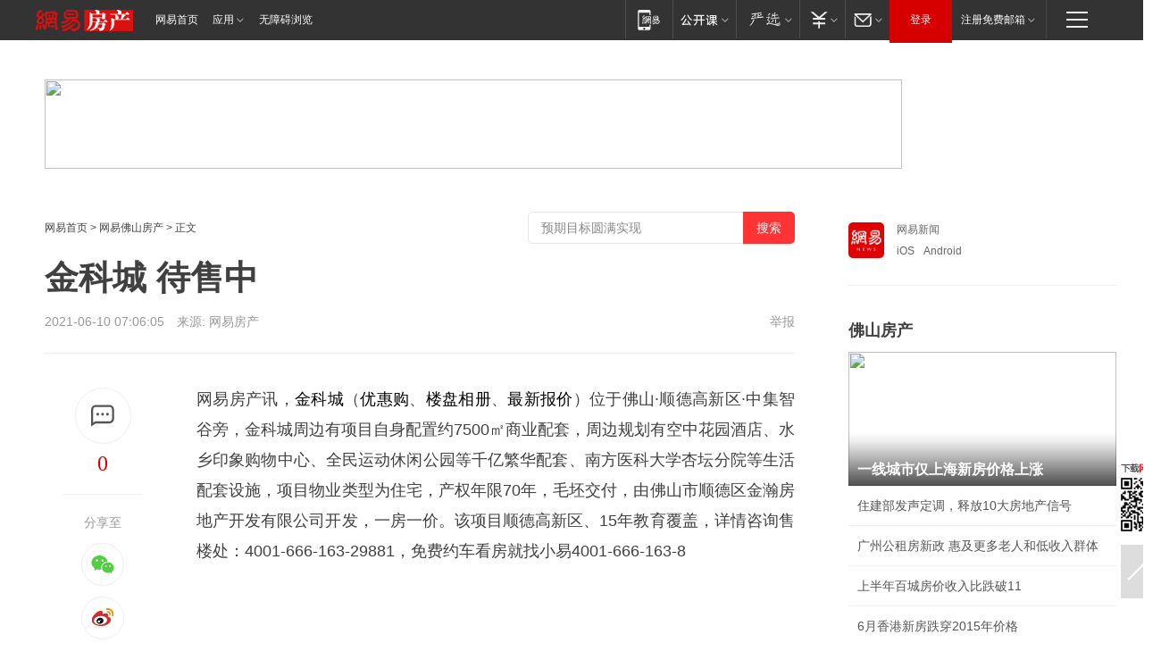

--- FILE ---
content_type: text/plain; charset=utf-8
request_url: https://nex.163.com/q?app=7BE0FC82&c=163article&l=134,135,136,137,138,139,140&site=netease&affiliate=163&cat=article&type=logo300x250&location=2,4,5,6,7,8,9&useruuid=null&cb=nteeaseadtrack20212
body_size: 6962
content:
nteeaseadtrack20212 ( {"result":1,"ads":[{"category":"163article","location":"134","style":"codeAD-YLH","adid":"","title":"","content":"","requestTime":1768841495621,"relatedActionLinks":[{"type":"feedback","url":"https://nex.163.com/ssp/event2?data=2tY97ohFWcNp%2BVWEApDsPbv9PDbJ%2BeC22VCJQqWjoZSqmL5CnbBPCNeBl0vNLmUmfLvwtSfFphmBgQ0FU%2BTyFWU7LB4Ep0a40knUmCvVgGvkF%2FCBXWiSwwchfKa4HKWvQXe4IfiJMDqSmBVgnNNDQFpfuWLSqT5uA7zQntPw0pPw8%2FX49R1NZCwEIzVoS2lFVA6qv%2BcXN3mfL0Pm%2FbAyPJfOZ6GWEWa3AWaJNdEfKCsy2ArFhc49G9HXFRFbfJ2ACDEVDc0Hz%2BxbQW9BoddBw6GpPTm%2Fflp4d7VQsoS4DW7Xv7QPK2gz1XBQTPjfTrOdDbV8RIhAs6dJ6r74bT%2BRVkgwEgLrRS1rca%2BwCjZN490iyoUo0%2FrflnDJuW7cVEQdrtHoyNmkL8TxhtBZG9HeiyczgWw8M%2BTkF0d1WDiRA0iWC3jz7x69USG5fsjQO73OqeAmcRvuehEKpUY%2BNOjwFExQaAo7ee1as25q%2Fi1qWMmU%2FTod2jiVoU2ZTziMomh%2B3P97pSwwVxfhwehGvpguWtVB2b6nCUitmoQmZ1R9wEWEHOoxcEzqf1qHhC%2FbIjkytvSxKSnPHdcUOdmkwELKYInW0MRQEIvzvKK5Zjnd6pW1IIobgBUHBqaHVJLQmjhsmXRMZkCGQRKphIVv%2F9cIUFO6qX9M%2F9e2IldMC2BgMXT4%2BrK%2FK9IIOwCKOTHYdwBhQ3ISo%2FL8ESmR1gD0%2FbhRojLj4ch9nLzbTueJgCbbgIGPHXe3ZYv34cQZt7DU1lwmI0aDaN9VTfn%2BUe2Ix9otEUbWS%2By47bbJ6yKfF%2B%2FWSuFUB%2BE5BNctNDWI6U69tRyNcc28iCboWcLvqLjzftmLUhN0Uw1k%2FwbaAIpa0i%2B%2FHNlmdZBACgbCUSWcnas9bN8xMuVGXzSbPL%2F9xR40nuQ0RyfFRuc1r7hGtcjSP7cod3UjBi18hcoj6zAuyjanrZOy7sTeQQWqqlEnD%2BLfJb5ClglBHvVJD3YwmEC3Z9guHlPBm7LxCP%2FaOYmva35fewpHPqXHhPTFYmb06fuROF%2F7j1kBzfbBW2tNYxRmlF%2Fs8%2BWgzqTBkx3%2BqnH2%2FUhtMF7w63hn92TE4vmt5ejpRoIJ0PYQqrGS%2BZ6IFLo3cJMd76E%3D&event=19&ect=reason"}],"monitor":[{"action":0,"url":"https://yp.ws.126.net/ytf/fs?mt=100&yte=[base64]&wsg=-&lks=-&ptc=1"},{"action":1,"url":"https://yp.ws.126.net/ytf/fc?mt=101&yte=[base64]&wsg=-&lks=-&ptc=1"},{"action":0,"url":"https://nex.163.com/ssp/show2?data=2tY97ohFWcNp%2BVWEApDsPbv9PDbJ%2BeC22VCJQqWjoZSqmL5CnbBPCNeBl0vNLmUmfLvwtSfFphmBgQ0FU%2BTyFWU7LB4Ep0a40knUmCvVgGvkF%2FCBXWiSwwchfKa4HKWvQXe4IfiJMDqSmBVgnNNDQFpfuWLSqT5uA7zQntPw0pPw8%2FX49R1NZCwEIzVoS2lFVA6qv%2BcXN3mfL0Pm%2FbAyPJfOZ6GWEWa3AWaJNdEfKCsy2ArFhc49G9HXFRFbfJ2ACDEVDc0Hz%2BxbQW9BoddBw6GpPTm%2Fflp4d7VQsoS4DW7Xv7QPK2gz1XBQTPjfTrOdDbV8RIhAs6dJ6r74bT%2BRVkgwEgLrRS1rca%2BwCjZN490iyoUo0%2FrflnDJuW7cVEQdrtHoyNmkL8TxhtBZG9HeiyczgWw8M%2BTkF0d1WDiRA0iWC3jz7x69USG5fsjQO73OqeAmcRvuehEKpUY%2BNOjwFExQaAo7ee1as25q%2Fi1qWMmU%2FTod2jiVoU2ZTziMomh%2B3P97pSwwVxfhwehGvpguWtVB2b6nCUitmoQmZ1R9wEWEHOoxcEzqf1qHhC%2FbIjkytvSxKSnPHdcUOdmkwELKYInW0MRQEIvzvKK5Zjnd6pW1IIobgBUHBqaHVJLQmjhsmXRMZkCGQRKphIVv%2F9cIUFO6qX9M%2F9e2IldMC2BgMXT4%2BrK%2FK9IIOwCKOTHYdwBhQ3ISo%2FL8ESmR1gD0%2FbhRojLj4ch9nLzbTueJgCbbgIGPHXe3ZYv34cQZt7DU1lwmI0aDaN9VTfn%2BUe2Ix9otEUbWS%2By47bbJ6yKfF%2B%2FWSuFUB%2BE5BNctNDWI6U69tRyNcc28iCboWcLvqLjzftmLUhN0Uw1k%2FwbaAIpa0i%2B%2FHNlmdZBACgbCUSWcnas9bN8xMuVGXzSbPL%2F9xR40nuQ0RyfFRuc1r7hGtcjSP7cod3UjBi18hcoj6zAuyjanrZOy7sTeQQWqqlEnD%2BLfJb5ClglBHvVJD3YwmEC3Z9guHlPBm7LxCP%2FaOYmva35fewpHPqXHhPTFYmb06fuROF%2F7j1kBzfbBW2tNYxRmlF%2Fs8%2BWgzqTBkx3%2BqnH2%2FUhtMF7w63hn92TE4vmt5ejpRoIJ0PYQqrGS%2BZ6IFLo3cJMd76E%3D&v=1&event=0&ect="},{"action":1,"url":"https://nex.163.com/ssp/click2?data=2tY97ohFWcNp%2BVWEApDsPbv9PDbJ%2BeC22VCJQqWjoZSqmL5CnbBPCNeBl0vNLmUmfLvwtSfFphmBgQ0FU%2BTyFWU7LB4Ep0a40knUmCvVgGvkF%2FCBXWiSwwchfKa4HKWvQXe4IfiJMDqSmBVgnNNDQFpfuWLSqT5uA7zQntPw0pPw8%2FX49R1NZCwEIzVoS2lFVA6qv%2BcXN3mfL0Pm%2FbAyPJfOZ6GWEWa3AWaJNdEfKCsy2ArFhc49G9HXFRFbfJ2ACDEVDc0Hz%2BxbQW9BoddBw6GpPTm%2Fflp4d7VQsoS4DW7Xv7QPK2gz1XBQTPjfTrOdDbV8RIhAs6dJ6r74bT%2BRVkgwEgLrRS1rca%2BwCjZN490iyoUo0%2FrflnDJuW7cVEQdrtHoyNmkL8TxhtBZG9HeiyczgWw8M%2BTkF0d1WDiRA0iWC3jz7x69USG5fsjQO73OqeAmcRvuehEKpUY%2BNOjwFExQaAo7ee1as25q%2Fi1qWMmU%2FTod2jiVoU2ZTziMomh%2B3P97pSwwVxfhwehGvpguWtVB2b6nCUitmoQmZ1R9wEWEHOoxcEzqf1qHhC%2FbIjkytvSxKSnPHdcUOdmkwELKYInW0MRQEIvzvKK5Zjnd6pW1IIobgBUHBqaHVJLQmjhsmXRMZkCGQRKphIVv%2F9cIUFO6qX9M%2F9e2IldMC2BgMXT4%2BrK%2FK9IIOwCKOTHYdwBhQ3ISo%2FL8ESmR1gD0%2FbhRojLj4ch9nLzbTueJgCbbgIGPHXe3ZYv34cQZt7DU1lwmI0aDaN9VTfn%2BUe2Ix9otEUbWS%2By47bbJ6yKfF%2B%2FWSuFUB%2BE5BNctNDWI6U69tRyNcc28iCboWcLvqLjzftmLUhN0Uw1k%2FwbaAIpa0i%2B%2FHNlmdZBACgbCUSWcnas9bN8xMuVGXzSbPL%2F9xR40nuQ0RyfFRuc1r7hGtcjSP7cod3UjBi18hcoj6zAuyjanrZOy7sTeQQWqqlEnD%2BLfJb5ClglBHvVJD3YwmEC3Z9guHlPBm7LxCP%2FaOYmva35fewpHPqXHhPTFYmb06fuROF%2F7j1kBzfbBW2tNYxRmlF%2Fs8%2BWgzqTBkx3%2BqnH2%2FUhtMF7w63hn92TE4vmt5ejpRoIJ0PYQqrGS%2BZ6IFLo3cJMd76E%3D&v=1&event=1&ect="},{"action":19,"url":"https://nex.163.com/ssp/event2?data=2tY97ohFWcNp%2BVWEApDsPbv9PDbJ%2BeC22VCJQqWjoZSqmL5CnbBPCNeBl0vNLmUmfLvwtSfFphmBgQ0FU%2BTyFWU7LB4Ep0a40knUmCvVgGvkF%2FCBXWiSwwchfKa4HKWvQXe4IfiJMDqSmBVgnNNDQFpfuWLSqT5uA7zQntPw0pPw8%2FX49R1NZCwEIzVoS2lFVA6qv%2BcXN3mfL0Pm%2FbAyPJfOZ6GWEWa3AWaJNdEfKCsy2ArFhc49G9HXFRFbfJ2ACDEVDc0Hz%2BxbQW9BoddBw6GpPTm%2Fflp4d7VQsoS4DW7Xv7QPK2gz1XBQTPjfTrOdDbV8RIhAs6dJ6r74bT%2BRVkgwEgLrRS1rca%2BwCjZN490iyoUo0%2FrflnDJuW7cVEQdrtHoyNmkL8TxhtBZG9HeiyczgWw8M%2BTkF0d1WDiRA0iWC3jz7x69USG5fsjQO73OqeAmcRvuehEKpUY%2BNOjwFExQaAo7ee1as25q%2Fi1qWMmU%2FTod2jiVoU2ZTziMomh%2B3P97pSwwVxfhwehGvpguWtVB2b6nCUitmoQmZ1R9wEWEHOoxcEzqf1qHhC%2FbIjkytvSxKSnPHdcUOdmkwELKYInW0MRQEIvzvKK5Zjnd6pW1IIobgBUHBqaHVJLQmjhsmXRMZkCGQRKphIVv%2F9cIUFO6qX9M%2F9e2IldMC2BgMXT4%2BrK%2FK9IIOwCKOTHYdwBhQ3ISo%2FL8ESmR1gD0%2FbhRojLj4ch9nLzbTueJgCbbgIGPHXe3ZYv34cQZt7DU1lwmI0aDaN9VTfn%2BUe2Ix9otEUbWS%2By47bbJ6yKfF%2B%2FWSuFUB%2BE5BNctNDWI6U69tRyNcc28iCboWcLvqLjzftmLUhN0Uw1k%2FwbaAIpa0i%2B%2FHNlmdZBACgbCUSWcnas9bN8xMuVGXzSbPL%2F9xR40nuQ0RyfFRuc1r7hGtcjSP7cod3UjBi18hcoj6zAuyjanrZOy7sTeQQWqqlEnD%2BLfJb5ClglBHvVJD3YwmEC3Z9guHlPBm7LxCP%2FaOYmva35fewpHPqXHhPTFYmb06fuROF%2F7j1kBzfbBW2tNYxRmlF%2Fs8%2BWgzqTBkx3%2BqnH2%2FUhtMF7w63hn92TE4vmt5ejpRoIJ0PYQqrGS%2BZ6IFLo3cJMd76E%3D&event=19&ect=feedback&act="}],"resources":[],"visibility":[{"duration":0,"rate_height":"50","type":"0"}],"source":"广告","htmlResource":"<!-- service=7 -->\n<!-- type=codeAD-YLH -->\n<!-- 网易首页-矩形M1 -->\n<div class=\"gdt-ad-container\" data-placementid=\"9186163654547426\">\n  <template  class=\"outin-ad-code\" style=\"display: none;background-color: #ccc;\">\n    <ins style=\"display: block;\" data-revive-zoneid=\"541\" data-revive-id=\"bc0ee6b32b55ca7bfb61c2a9dd1cf0c5\"></ins>\n    <script>\n        window.reviveAsync = null;\n    </script>\n    <script src=\"https://static.outin.cn/js/gtr/gtr.min.js\" async></script>\n  </template >\n</div>\n<!--sspClickMonitor-->\n<!--统计代码勿删，部署在body内-->","hasHtmlResource":1,"iframe":[]},{"category":"163article","location":"135","style":"codeAD-YLH","adid":"","title":"","content":"","requestTime":1768841495621,"relatedActionLinks":[{"type":"feedback","url":"https://nex.163.com/ssp/event2?data=2tY97ohFWcNp%2BVWEApDsPbv9PDbJ%2BeC22VCJQqWjoZSqmL5CnbBPCNeBl0vNLmUmfLvwtSfFphmBgQ0FU%2BTyFWU7LB4Ep0a40knUmCvVgGvkF%2FCBXWiSwwchfKa4HKWvQXe4IfiJMDqSmBVgnNNDQFpfuWLSqT5uA7zQntPw0pPw8%2FX49R1NZCwEIzVoS2lFVA6qv%2BcXN3mfL0Pm%2FbAyPJfOZ6GWEWa3AWaJNdEfKCsy2ArFhc49G9HXFRFbfJ2ACDEVDc0Hz%2BxbQW9BoddBw8Mmspsn1ur7UldKRW90u0f3zlTYVFdwIp4F8jXAeE8VIxP%2FvRMJlQFHmqG%2BPtwOd681t06DFuxpAX3BrJpO08EFqKN2AnRMZhu%2BJVNW9a5iaItmMzqZIXMzI844Y1SrXsjIHEbjl7eiJLifcYkQ1Z7Fbo7FHkY9G4Cpgbj6acEJoyFs0iib%2BpoVp8XR6PaIyGlem5Qz2dPGHdqWfwwo1qsfmtna6dQDG8%2Belr2SVi2i2Mj5U%2BFjEAJtjVo9qWcZVMjGPjmEJ594%2Bb9a4VN69TL0i2TX66uLnXn2VI9uZbIGt%2BM5baW8e%2B%2BNzNlo0ifDR7iEUlQj%2BvXt0t3ngunEUHZTLgEyI6F2gSwSdHGqOirVYj1NfYy4NHKSWi4JXtBgKqwSiQuZq3AuBdMVmevV7BIONMbS2XIKyXr43Dyb8JYgUIm7aVwy26AF3mhkXY20qTZGSID3u9uswP2KFQost3dkiGSUXBWYSXPTh1yGKFqd7dU2fwh5PhYvUjyDUKuSpfUQFDcUxZ%2FcrZCvwVt8X8CqyQNW%2BBJMPsr72dgl69vHIrVq%2BPGHpIcXGTRXZhX4GDlKQWsZ0lU1kE8w24Tb87J1VGIZ80EsKj%2FrrJXvebRsIm4tKwmqqQDdgu%2FpHLq31O7WlhexY65ZiWJjC%2BccGH2wLLLRyRYVmgiStbqTrq3%2BmWKEJS%2F3mnr9KMMDJewo7vfKU%2F5JkQrjbPDJ%2FmppnlhK8zSbL6wmJvHZXNcQ%2FxuWZOjgxpAM5lGUrUe0v9jq8XKL9XA0mnOf0k83qW%2FZR9BVR4dQb6D%2FJoCEoY3NJSMcyt5HEwB44ypZRlO8yIHo3gAZ%2FZz3XyHxo5XP%2F5UXS2E%3D&event=19&ect=reason"}],"monitor":[{"action":0,"url":"https://yp.ws.126.net/ytf/fs?mt=100&yte=[base64]&wsg=-&lks=-&ptc=1"},{"action":1,"url":"https://yp.ws.126.net/ytf/fc?mt=101&yte=[base64]&wsg=-&lks=-&ptc=1"},{"action":0,"url":"https://nex.163.com/ssp/show2?data=2tY97ohFWcNp%2BVWEApDsPbv9PDbJ%2BeC22VCJQqWjoZSqmL5CnbBPCNeBl0vNLmUmfLvwtSfFphmBgQ0FU%2BTyFWU7LB4Ep0a40knUmCvVgGvkF%2FCBXWiSwwchfKa4HKWvQXe4IfiJMDqSmBVgnNNDQFpfuWLSqT5uA7zQntPw0pPw8%2FX49R1NZCwEIzVoS2lFVA6qv%2BcXN3mfL0Pm%2FbAyPJfOZ6GWEWa3AWaJNdEfKCsy2ArFhc49G9HXFRFbfJ2ACDEVDc0Hz%2BxbQW9BoddBw8Mmspsn1ur7UldKRW90u0f3zlTYVFdwIp4F8jXAeE8VIxP%2FvRMJlQFHmqG%2BPtwOd681t06DFuxpAX3BrJpO08EFqKN2AnRMZhu%2BJVNW9a5iaItmMzqZIXMzI844Y1SrXsjIHEbjl7eiJLifcYkQ1Z7Fbo7FHkY9G4Cpgbj6acEJoyFs0iib%2BpoVp8XR6PaIyGlem5Qz2dPGHdqWfwwo1qsfmtna6dQDG8%2Belr2SVi2i2Mj5U%2BFjEAJtjVo9qWcZVMjGPjmEJ594%2Bb9a4VN69TL0i2TX66uLnXn2VI9uZbIGt%2BM5baW8e%2B%2BNzNlo0ifDR7iEUlQj%2BvXt0t3ngunEUHZTLgEyI6F2gSwSdHGqOirVYj1NfYy4NHKSWi4JXtBgKqwSiQuZq3AuBdMVmevV7BIONMbS2XIKyXr43Dyb8JYgUIm7aVwy26AF3mhkXY20qTZGSID3u9uswP2KFQost3dkiGSUXBWYSXPTh1yGKFqd7dU2fwh5PhYvUjyDUKuSpfUQFDcUxZ%2FcrZCvwVt8X8CqyQNW%2BBJMPsr72dgl69vHIrVq%2BPGHpIcXGTRXZhX4GDlKQWsZ0lU1kE8w24Tb87J1VGIZ80EsKj%2FrrJXvebRsIm4tKwmqqQDdgu%2FpHLq31O7WlhexY65ZiWJjC%2BccGH2wLLLRyRYVmgiStbqTrq3%2BmWKEJS%2F3mnr9KMMDJewo7vfKU%2F5JkQrjbPDJ%2FmppnlhK8zSbL6wmJvHZXNcQ%2FxuWZOjgxpAM5lGUrUe0v9jq8XKL9XA0mnOf0k83qW%2FZR9BVR4dQb6D%2FJoCEoY3NJSMcyt5HEwB44ypZRlO8yIHo3gAZ%2FZz3XyHxo5XP%2F5UXS2E%3D&v=1&event=0&ect="},{"action":1,"url":"https://nex.163.com/ssp/click2?data=2tY97ohFWcNp%2BVWEApDsPbv9PDbJ%2BeC22VCJQqWjoZSqmL5CnbBPCNeBl0vNLmUmfLvwtSfFphmBgQ0FU%2BTyFWU7LB4Ep0a40knUmCvVgGvkF%2FCBXWiSwwchfKa4HKWvQXe4IfiJMDqSmBVgnNNDQFpfuWLSqT5uA7zQntPw0pPw8%2FX49R1NZCwEIzVoS2lFVA6qv%2BcXN3mfL0Pm%2FbAyPJfOZ6GWEWa3AWaJNdEfKCsy2ArFhc49G9HXFRFbfJ2ACDEVDc0Hz%2BxbQW9BoddBw8Mmspsn1ur7UldKRW90u0f3zlTYVFdwIp4F8jXAeE8VIxP%2FvRMJlQFHmqG%2BPtwOd681t06DFuxpAX3BrJpO08EFqKN2AnRMZhu%2BJVNW9a5iaItmMzqZIXMzI844Y1SrXsjIHEbjl7eiJLifcYkQ1Z7Fbo7FHkY9G4Cpgbj6acEJoyFs0iib%2BpoVp8XR6PaIyGlem5Qz2dPGHdqWfwwo1qsfmtna6dQDG8%2Belr2SVi2i2Mj5U%2BFjEAJtjVo9qWcZVMjGPjmEJ594%2Bb9a4VN69TL0i2TX66uLnXn2VI9uZbIGt%2BM5baW8e%2B%2BNzNlo0ifDR7iEUlQj%2BvXt0t3ngunEUHZTLgEyI6F2gSwSdHGqOirVYj1NfYy4NHKSWi4JXtBgKqwSiQuZq3AuBdMVmevV7BIONMbS2XIKyXr43Dyb8JYgUIm7aVwy26AF3mhkXY20qTZGSID3u9uswP2KFQost3dkiGSUXBWYSXPTh1yGKFqd7dU2fwh5PhYvUjyDUKuSpfUQFDcUxZ%2FcrZCvwVt8X8CqyQNW%2BBJMPsr72dgl69vHIrVq%2BPGHpIcXGTRXZhX4GDlKQWsZ0lU1kE8w24Tb87J1VGIZ80EsKj%2FrrJXvebRsIm4tKwmqqQDdgu%2FpHLq31O7WlhexY65ZiWJjC%2BccGH2wLLLRyRYVmgiStbqTrq3%2BmWKEJS%2F3mnr9KMMDJewo7vfKU%2F5JkQrjbPDJ%2FmppnlhK8zSbL6wmJvHZXNcQ%2FxuWZOjgxpAM5lGUrUe0v9jq8XKL9XA0mnOf0k83qW%2FZR9BVR4dQb6D%2FJoCEoY3NJSMcyt5HEwB44ypZRlO8yIHo3gAZ%2FZz3XyHxo5XP%2F5UXS2E%3D&v=1&event=1&ect="},{"action":19,"url":"https://nex.163.com/ssp/event2?data=2tY97ohFWcNp%2BVWEApDsPbv9PDbJ%2BeC22VCJQqWjoZSqmL5CnbBPCNeBl0vNLmUmfLvwtSfFphmBgQ0FU%2BTyFWU7LB4Ep0a40knUmCvVgGvkF%2FCBXWiSwwchfKa4HKWvQXe4IfiJMDqSmBVgnNNDQFpfuWLSqT5uA7zQntPw0pPw8%2FX49R1NZCwEIzVoS2lFVA6qv%2BcXN3mfL0Pm%2FbAyPJfOZ6GWEWa3AWaJNdEfKCsy2ArFhc49G9HXFRFbfJ2ACDEVDc0Hz%2BxbQW9BoddBw8Mmspsn1ur7UldKRW90u0f3zlTYVFdwIp4F8jXAeE8VIxP%2FvRMJlQFHmqG%2BPtwOd681t06DFuxpAX3BrJpO08EFqKN2AnRMZhu%2BJVNW9a5iaItmMzqZIXMzI844Y1SrXsjIHEbjl7eiJLifcYkQ1Z7Fbo7FHkY9G4Cpgbj6acEJoyFs0iib%2BpoVp8XR6PaIyGlem5Qz2dPGHdqWfwwo1qsfmtna6dQDG8%2Belr2SVi2i2Mj5U%2BFjEAJtjVo9qWcZVMjGPjmEJ594%2Bb9a4VN69TL0i2TX66uLnXn2VI9uZbIGt%2BM5baW8e%2B%2BNzNlo0ifDR7iEUlQj%2BvXt0t3ngunEUHZTLgEyI6F2gSwSdHGqOirVYj1NfYy4NHKSWi4JXtBgKqwSiQuZq3AuBdMVmevV7BIONMbS2XIKyXr43Dyb8JYgUIm7aVwy26AF3mhkXY20qTZGSID3u9uswP2KFQost3dkiGSUXBWYSXPTh1yGKFqd7dU2fwh5PhYvUjyDUKuSpfUQFDcUxZ%2FcrZCvwVt8X8CqyQNW%2BBJMPsr72dgl69vHIrVq%2BPGHpIcXGTRXZhX4GDlKQWsZ0lU1kE8w24Tb87J1VGIZ80EsKj%2FrrJXvebRsIm4tKwmqqQDdgu%2FpHLq31O7WlhexY65ZiWJjC%2BccGH2wLLLRyRYVmgiStbqTrq3%2BmWKEJS%2F3mnr9KMMDJewo7vfKU%2F5JkQrjbPDJ%2FmppnlhK8zSbL6wmJvHZXNcQ%2FxuWZOjgxpAM5lGUrUe0v9jq8XKL9XA0mnOf0k83qW%2FZR9BVR4dQb6D%2FJoCEoY3NJSMcyt5HEwB44ypZRlO8yIHo3gAZ%2FZz3XyHxo5XP%2F5UXS2E%3D&event=19&ect=feedback&act="}],"resources":[],"visibility":[{"duration":0,"rate_height":"50","type":"0"}],"source":"广告","htmlResource":"<!-- service=7 -->\n<!-- type=codeAD-YLH -->\n<!-- 网易首页-矩形M1 -->\n<div class=\"gdt-ad-container\" data-placementid=\"9186163654547426\">\n  <template  class=\"outin-ad-code\" style=\"display: none;background-color: #ccc;\">\n    <ins style=\"display: block;\" data-revive-zoneid=\"541\" data-revive-id=\"bc0ee6b32b55ca7bfb61c2a9dd1cf0c5\"></ins>\n    <script>\n        window.reviveAsync = null;\n    </script>\n    <script src=\"https://static.outin.cn/js/gtr/gtr.min.js\" async></script>\n  </template >\n</div>\n<!--sspClickMonitor-->\n<!--统计代码勿删，部署在body内-->","hasHtmlResource":1,"iframe":[]},{"category":"163article","location":"136","style":"codeAD-YLH","adid":"","title":"","content":"","requestTime":1768841495621,"relatedActionLinks":[{"type":"feedback","url":"https://nex.163.com/ssp/event2?data=2tY97ohFWcNp%2BVWEApDsPbv9PDbJ%2BeC22VCJQqWjoZSqmL5CnbBPCNeBl0vNLmUmfLvwtSfFphmBgQ0FU%2BTyFWU7LB4Ep0a40knUmCvVgGvkF%2FCBXWiSwwchfKa4HKWvQXe4IfiJMDqSmBVgnNNDQFpfuWLSqT5uA7zQntPw0pPw8%2FX49R1NZCwEIzVoS2lFVA6qv%2BcXN3mfL0Pm%2FbAyPJfOZ6GWEWa3AWaJNdEfKCsy2ArFhc49G9HXFRFbfJ2ACDEVDc0Hz%2BxbQW9BoddBwwE7KifAY3YK7W0UJvKz5mtxu3OI8SfJALi8b%2BmwlMUrxPbJu86tjl20HEEcfkX9uXI2n3p0dy2kgGWYpdVklqBOPGUuFO1T42cEP06icM8twaafS8zrqKCur3ErhhMi8OK8BEgbieJkdVx6dHoY1xnDf6wabfNd9jdDPFCw8WIIqyIxrQmiERJ82t9UVAPFmx4ypFtEDqudxHSLV3nqpKQNIEbgKolzf4ZEEF6ffQ%2BHGSIJPia1EXfHChVf2CUHwh5vZbMZ%2F%2BP%2FLXp4SB3CRebZs5wpZdLjrkgM0%2FnzIFMnIUNdGh6x7aJ9p1AoZP0n%2FWGci8A51PaxYm27GTbZTyXUeJd1YbSDE%2FOuhwh1Y9ChPVNFs5xWDGdrJyCvB%2B1QRnekHaVoYG9U%2FdIgxJYBPCdZabEiHk1YF24eIiKFpCMgtSkrBZ0Ql5JDaS2b12vMATrMS3zSu1cpgAAM8EpTZQ0oYm%2B5AzFrU9sq17tjbbGQNyr%2Fu4iBvPzv7JwJYjrRMqcsbKywShizrb4o7YzqH5tZlcSS36Li2W2YdCSub6QTRvToDHoNPgGvauDnR%2BHn6FKqxXbmtiwpw79bXTl%2BkhNLrv9rlM215%2FQD18IW%2FiglB7Z4aei4CzZoV858J%2FbLP3BK3WAUrV%2BwWQ5cMNRqxN7UIUPsIgSSg0ZzSI%2FUzBs8ddHxKZulvuY35xXsUvwJM%2FeLsf%2Farm3C7ZWlZvI10Giu%2FiY05awSeQLpnAz261LXk90Amrvk1llOejhD5MlfeoeQ6ZahtjQAfj3JyJJXc%2BdsPCidgfqbJikW4ykEZifCGcRP7tiFXpcrO%2Fppqm8Xl%2FnyJzvOhuGrYkmS5blIoxI%3D&event=19&ect=reason"}],"monitor":[{"action":0,"url":"https://yp.ws.126.net/ytf/fs?mt=100&yte=[base64]&wsg=-&lks=-&ptc=1"},{"action":1,"url":"https://yp.ws.126.net/ytf/fc?mt=101&yte=[base64]&wsg=-&lks=-&ptc=1"},{"action":0,"url":"https://nex.163.com/ssp/show2?data=2tY97ohFWcNp%2BVWEApDsPbv9PDbJ%2BeC22VCJQqWjoZSqmL5CnbBPCNeBl0vNLmUmfLvwtSfFphmBgQ0FU%2BTyFWU7LB4Ep0a40knUmCvVgGvkF%2FCBXWiSwwchfKa4HKWvQXe4IfiJMDqSmBVgnNNDQFpfuWLSqT5uA7zQntPw0pPw8%2FX49R1NZCwEIzVoS2lFVA6qv%2BcXN3mfL0Pm%2FbAyPJfOZ6GWEWa3AWaJNdEfKCsy2ArFhc49G9HXFRFbfJ2ACDEVDc0Hz%2BxbQW9BoddBwwE7KifAY3YK7W0UJvKz5mtxu3OI8SfJALi8b%2BmwlMUrxPbJu86tjl20HEEcfkX9uXI2n3p0dy2kgGWYpdVklqBOPGUuFO1T42cEP06icM8twaafS8zrqKCur3ErhhMi8OK8BEgbieJkdVx6dHoY1xnDf6wabfNd9jdDPFCw8WIIqyIxrQmiERJ82t9UVAPFmx4ypFtEDqudxHSLV3nqpKQNIEbgKolzf4ZEEF6ffQ%2BHGSIJPia1EXfHChVf2CUHwh5vZbMZ%2F%2BP%2FLXp4SB3CRebZs5wpZdLjrkgM0%2FnzIFMnIUNdGh6x7aJ9p1AoZP0n%2FWGci8A51PaxYm27GTbZTyXUeJd1YbSDE%2FOuhwh1Y9ChPVNFs5xWDGdrJyCvB%2B1QRnekHaVoYG9U%2FdIgxJYBPCdZabEiHk1YF24eIiKFpCMgtSkrBZ0Ql5JDaS2b12vMATrMS3zSu1cpgAAM8EpTZQ0oYm%2B5AzFrU9sq17tjbbGQNyr%2Fu4iBvPzv7JwJYjrRMqcsbKywShizrb4o7YzqH5tZlcSS36Li2W2YdCSub6QTRvToDHoNPgGvauDnR%2BHn6FKqxXbmtiwpw79bXTl%2BkhNLrv9rlM215%2FQD18IW%2FiglB7Z4aei4CzZoV858J%2FbLP3BK3WAUrV%2BwWQ5cMNRqxN7UIUPsIgSSg0ZzSI%2FUzBs8ddHxKZulvuY35xXsUvwJM%2FeLsf%2Farm3C7ZWlZvI10Giu%2FiY05awSeQLpnAz261LXk90Amrvk1llOejhD5MlfeoeQ6ZahtjQAfj3JyJJXc%2BdsPCidgfqbJikW4ykEZifCGcRP7tiFXpcrO%2Fppqm8Xl%2FnyJzvOhuGrYkmS5blIoxI%3D&v=1&event=0&ect="},{"action":1,"url":"https://nex.163.com/ssp/click2?data=2tY97ohFWcNp%2BVWEApDsPbv9PDbJ%2BeC22VCJQqWjoZSqmL5CnbBPCNeBl0vNLmUmfLvwtSfFphmBgQ0FU%2BTyFWU7LB4Ep0a40knUmCvVgGvkF%2FCBXWiSwwchfKa4HKWvQXe4IfiJMDqSmBVgnNNDQFpfuWLSqT5uA7zQntPw0pPw8%2FX49R1NZCwEIzVoS2lFVA6qv%2BcXN3mfL0Pm%2FbAyPJfOZ6GWEWa3AWaJNdEfKCsy2ArFhc49G9HXFRFbfJ2ACDEVDc0Hz%2BxbQW9BoddBwwE7KifAY3YK7W0UJvKz5mtxu3OI8SfJALi8b%2BmwlMUrxPbJu86tjl20HEEcfkX9uXI2n3p0dy2kgGWYpdVklqBOPGUuFO1T42cEP06icM8twaafS8zrqKCur3ErhhMi8OK8BEgbieJkdVx6dHoY1xnDf6wabfNd9jdDPFCw8WIIqyIxrQmiERJ82t9UVAPFmx4ypFtEDqudxHSLV3nqpKQNIEbgKolzf4ZEEF6ffQ%2BHGSIJPia1EXfHChVf2CUHwh5vZbMZ%2F%2BP%2FLXp4SB3CRebZs5wpZdLjrkgM0%2FnzIFMnIUNdGh6x7aJ9p1AoZP0n%2FWGci8A51PaxYm27GTbZTyXUeJd1YbSDE%2FOuhwh1Y9ChPVNFs5xWDGdrJyCvB%2B1QRnekHaVoYG9U%2FdIgxJYBPCdZabEiHk1YF24eIiKFpCMgtSkrBZ0Ql5JDaS2b12vMATrMS3zSu1cpgAAM8EpTZQ0oYm%2B5AzFrU9sq17tjbbGQNyr%2Fu4iBvPzv7JwJYjrRMqcsbKywShizrb4o7YzqH5tZlcSS36Li2W2YdCSub6QTRvToDHoNPgGvauDnR%2BHn6FKqxXbmtiwpw79bXTl%2BkhNLrv9rlM215%2FQD18IW%2FiglB7Z4aei4CzZoV858J%2FbLP3BK3WAUrV%2BwWQ5cMNRqxN7UIUPsIgSSg0ZzSI%2FUzBs8ddHxKZulvuY35xXsUvwJM%2FeLsf%2Farm3C7ZWlZvI10Giu%2FiY05awSeQLpnAz261LXk90Amrvk1llOejhD5MlfeoeQ6ZahtjQAfj3JyJJXc%2BdsPCidgfqbJikW4ykEZifCGcRP7tiFXpcrO%2Fppqm8Xl%2FnyJzvOhuGrYkmS5blIoxI%3D&v=1&event=1&ect="},{"action":19,"url":"https://nex.163.com/ssp/event2?data=2tY97ohFWcNp%2BVWEApDsPbv9PDbJ%2BeC22VCJQqWjoZSqmL5CnbBPCNeBl0vNLmUmfLvwtSfFphmBgQ0FU%2BTyFWU7LB4Ep0a40knUmCvVgGvkF%2FCBXWiSwwchfKa4HKWvQXe4IfiJMDqSmBVgnNNDQFpfuWLSqT5uA7zQntPw0pPw8%2FX49R1NZCwEIzVoS2lFVA6qv%2BcXN3mfL0Pm%2FbAyPJfOZ6GWEWa3AWaJNdEfKCsy2ArFhc49G9HXFRFbfJ2ACDEVDc0Hz%2BxbQW9BoddBwwE7KifAY3YK7W0UJvKz5mtxu3OI8SfJALi8b%2BmwlMUrxPbJu86tjl20HEEcfkX9uXI2n3p0dy2kgGWYpdVklqBOPGUuFO1T42cEP06icM8twaafS8zrqKCur3ErhhMi8OK8BEgbieJkdVx6dHoY1xnDf6wabfNd9jdDPFCw8WIIqyIxrQmiERJ82t9UVAPFmx4ypFtEDqudxHSLV3nqpKQNIEbgKolzf4ZEEF6ffQ%2BHGSIJPia1EXfHChVf2CUHwh5vZbMZ%2F%2BP%2FLXp4SB3CRebZs5wpZdLjrkgM0%2FnzIFMnIUNdGh6x7aJ9p1AoZP0n%2FWGci8A51PaxYm27GTbZTyXUeJd1YbSDE%2FOuhwh1Y9ChPVNFs5xWDGdrJyCvB%2B1QRnekHaVoYG9U%2FdIgxJYBPCdZabEiHk1YF24eIiKFpCMgtSkrBZ0Ql5JDaS2b12vMATrMS3zSu1cpgAAM8EpTZQ0oYm%2B5AzFrU9sq17tjbbGQNyr%2Fu4iBvPzv7JwJYjrRMqcsbKywShizrb4o7YzqH5tZlcSS36Li2W2YdCSub6QTRvToDHoNPgGvauDnR%2BHn6FKqxXbmtiwpw79bXTl%2BkhNLrv9rlM215%2FQD18IW%2FiglB7Z4aei4CzZoV858J%2FbLP3BK3WAUrV%2BwWQ5cMNRqxN7UIUPsIgSSg0ZzSI%2FUzBs8ddHxKZulvuY35xXsUvwJM%2FeLsf%2Farm3C7ZWlZvI10Giu%2FiY05awSeQLpnAz261LXk90Amrvk1llOejhD5MlfeoeQ6ZahtjQAfj3JyJJXc%2BdsPCidgfqbJikW4ykEZifCGcRP7tiFXpcrO%2Fppqm8Xl%2FnyJzvOhuGrYkmS5blIoxI%3D&event=19&ect=feedback&act="}],"resources":[],"visibility":[{"duration":0,"rate_height":"50","type":"0"}],"source":"广告","htmlResource":"<!-- service=7 -->\n<!-- type=codeAD-YLH -->\n<!-- 网易首页-矩形M1 -->\n<div class=\"gdt-ad-container\" data-placementid=\"9186163654547426\">\n  <template  class=\"outin-ad-code\" style=\"display: none;background-color: #ccc;\">\n    <ins style=\"display: block;\" data-revive-zoneid=\"541\" data-revive-id=\"bc0ee6b32b55ca7bfb61c2a9dd1cf0c5\"></ins>\n    <script>\n        window.reviveAsync = null;\n    </script>\n    <script src=\"https://static.outin.cn/js/gtr/gtr.min.js\" async></script>\n  </template >\n</div>\n<!--sspClickMonitor-->\n<!--统计代码勿删，部署在body内-->","hasHtmlResource":1,"iframe":[]},{"category":"163article","location":"137","style":"codeAD-YLH","adid":"","title":"","content":"","requestTime":1768841495621,"relatedActionLinks":[{"type":"feedback","url":"https://nex.163.com/ssp/event2?data=2tY97ohFWcNp%2BVWEApDsPbv9PDbJ%2BeC22VCJQqWjoZSqmL5CnbBPCNeBl0vNLmUmfLvwtSfFphmBgQ0FU%2BTyFWU7LB4Ep0a40knUmCvVgGvkF%2FCBXWiSwwchfKa4HKWvQXe4IfiJMDqSmBVgnNNDQFpfuWLSqT5uA7zQntPw0pPw8%2FX49R1NZCwEIzVoS2lFVA6qv%2BcXN3mfL0Pm%2FbAyPJfOZ6GWEWa3AWaJNdEfKCsy2ArFhc49G9HXFRFbfJ2ACDEVDc0Hz%2BxbQW9BoddBwwvRIxGxExWAH0jaywGZ505KwNBJ6jRI1TUZ%2FE3skwJv56GdA4FJ6gJkmIqhMyrDDw01ADP4JD2utchOAvr4iGUjufxOZkiCB%2Bg51Qa166dpX7iZJXaqVPbxGW6F5dSOnxrfKJHIQ%2B92mr5uhpqN28g%2BIQKrvJPm1GXilo%2BfdHbuJiXWOgaS%2BVsHguK9xduu7tcbLhC%2BpVTVWjVNvjehZTqj0ZbpF%2B5KRu03lTwc%2Bo%2BoEKPVk4nkKt%2BITpagzZOYrSevcvNH1TKdeteltWihThQuc4g0gYo26II5UbZ03YLat3xvMJqb1lG7GYFdo6BOi8sLx%2B92wWoplQZM17v20OKsD4Yrtkc4XcsBR%2ByjPyWuUeof3ejQIIpyIE3J0jLNln%2BQ6DF30vbbnRGM5rw0HTM5Ktf%2FUx%2BlpOlJs0mLJW5Hkw7gbGWJruMrOXpbSFR7WLkZenTHT6vbTnanQsQvGgeI%2BXGlIS8dsOyBxZ8l5PajfMQsTe1d7xb%2Fo3BhNfujw03lecLZKz6atfvy2XEhU30stMMBA1gyklvx3FnHgLgW6oQ4oa2sWgAuukDJvzmg%2B9iSXB7LxbqMhgPMYUTjj%2FXau0ITaqQiwZqPFysOwivzWLKHTmUY3fDcnmnpzIyoctCTjm2FDAFj5n5dZDVnnRgvjmknXlxuz5PDzefMKUq79yBbMAkYBLjRazmbjTMHw7a%2Flj0uLmsef77bsLKlZyKyhUjnKz6uzENgFF0pTBS%2BYMEGh0ATlBeBuw%2BS5HuftbYRrknwshKs67FBNCJoYZMYlvfgC%2F8kypvDnAEqjBNAoeV5rSypYbALFk%2F%2B9ocPcaXJzO5qiWQ5R1ygP1ARfQE%3D&event=19&ect=reason"}],"monitor":[{"action":0,"url":"https://yp.ws.126.net/ytf/fs?mt=100&yte=[base64]&wsg=-&lks=-&ptc=1"},{"action":1,"url":"https://yp.ws.126.net/ytf/fc?mt=101&yte=[base64]&wsg=-&lks=-&ptc=1"},{"action":0,"url":"https://nex.163.com/ssp/show2?data=2tY97ohFWcNp%2BVWEApDsPbv9PDbJ%2BeC22VCJQqWjoZSqmL5CnbBPCNeBl0vNLmUmfLvwtSfFphmBgQ0FU%2BTyFWU7LB4Ep0a40knUmCvVgGvkF%2FCBXWiSwwchfKa4HKWvQXe4IfiJMDqSmBVgnNNDQFpfuWLSqT5uA7zQntPw0pPw8%2FX49R1NZCwEIzVoS2lFVA6qv%2BcXN3mfL0Pm%2FbAyPJfOZ6GWEWa3AWaJNdEfKCsy2ArFhc49G9HXFRFbfJ2ACDEVDc0Hz%2BxbQW9BoddBwwvRIxGxExWAH0jaywGZ505KwNBJ6jRI1TUZ%2FE3skwJv56GdA4FJ6gJkmIqhMyrDDw01ADP4JD2utchOAvr4iGUjufxOZkiCB%2Bg51Qa166dpX7iZJXaqVPbxGW6F5dSOnxrfKJHIQ%2B92mr5uhpqN28g%2BIQKrvJPm1GXilo%2BfdHbuJiXWOgaS%2BVsHguK9xduu7tcbLhC%2BpVTVWjVNvjehZTqj0ZbpF%2B5KRu03lTwc%2Bo%2BoEKPVk4nkKt%2BITpagzZOYrSevcvNH1TKdeteltWihThQuc4g0gYo26II5UbZ03YLat3xvMJqb1lG7GYFdo6BOi8sLx%2B92wWoplQZM17v20OKsD4Yrtkc4XcsBR%2ByjPyWuUeof3ejQIIpyIE3J0jLNln%2BQ6DF30vbbnRGM5rw0HTM5Ktf%2FUx%2BlpOlJs0mLJW5Hkw7gbGWJruMrOXpbSFR7WLkZenTHT6vbTnanQsQvGgeI%2BXGlIS8dsOyBxZ8l5PajfMQsTe1d7xb%2Fo3BhNfujw03lecLZKz6atfvy2XEhU30stMMBA1gyklvx3FnHgLgW6oQ4oa2sWgAuukDJvzmg%2B9iSXB7LxbqMhgPMYUTjj%2FXau0ITaqQiwZqPFysOwivzWLKHTmUY3fDcnmnpzIyoctCTjm2FDAFj5n5dZDVnnRgvjmknXlxuz5PDzefMKUq79yBbMAkYBLjRazmbjTMHw7a%2Flj0uLmsef77bsLKlZyKyhUjnKz6uzENgFF0pTBS%2BYMEGh0ATlBeBuw%2BS5HuftbYRrknwshKs67FBNCJoYZMYlvfgC%2F8kypvDnAEqjBNAoeV5rSypYbALFk%2F%2B9ocPcaXJzO5qiWQ5R1ygP1ARfQE%3D&v=1&event=0&ect="},{"action":1,"url":"https://nex.163.com/ssp/click2?data=2tY97ohFWcNp%2BVWEApDsPbv9PDbJ%2BeC22VCJQqWjoZSqmL5CnbBPCNeBl0vNLmUmfLvwtSfFphmBgQ0FU%2BTyFWU7LB4Ep0a40knUmCvVgGvkF%2FCBXWiSwwchfKa4HKWvQXe4IfiJMDqSmBVgnNNDQFpfuWLSqT5uA7zQntPw0pPw8%2FX49R1NZCwEIzVoS2lFVA6qv%2BcXN3mfL0Pm%2FbAyPJfOZ6GWEWa3AWaJNdEfKCsy2ArFhc49G9HXFRFbfJ2ACDEVDc0Hz%2BxbQW9BoddBwwvRIxGxExWAH0jaywGZ505KwNBJ6jRI1TUZ%2FE3skwJv56GdA4FJ6gJkmIqhMyrDDw01ADP4JD2utchOAvr4iGUjufxOZkiCB%2Bg51Qa166dpX7iZJXaqVPbxGW6F5dSOnxrfKJHIQ%2B92mr5uhpqN28g%2BIQKrvJPm1GXilo%2BfdHbuJiXWOgaS%2BVsHguK9xduu7tcbLhC%2BpVTVWjVNvjehZTqj0ZbpF%2B5KRu03lTwc%2Bo%2BoEKPVk4nkKt%2BITpagzZOYrSevcvNH1TKdeteltWihThQuc4g0gYo26II5UbZ03YLat3xvMJqb1lG7GYFdo6BOi8sLx%2B92wWoplQZM17v20OKsD4Yrtkc4XcsBR%2ByjPyWuUeof3ejQIIpyIE3J0jLNln%2BQ6DF30vbbnRGM5rw0HTM5Ktf%2FUx%2BlpOlJs0mLJW5Hkw7gbGWJruMrOXpbSFR7WLkZenTHT6vbTnanQsQvGgeI%2BXGlIS8dsOyBxZ8l5PajfMQsTe1d7xb%2Fo3BhNfujw03lecLZKz6atfvy2XEhU30stMMBA1gyklvx3FnHgLgW6oQ4oa2sWgAuukDJvzmg%2B9iSXB7LxbqMhgPMYUTjj%2FXau0ITaqQiwZqPFysOwivzWLKHTmUY3fDcnmnpzIyoctCTjm2FDAFj5n5dZDVnnRgvjmknXlxuz5PDzefMKUq79yBbMAkYBLjRazmbjTMHw7a%2Flj0uLmsef77bsLKlZyKyhUjnKz6uzENgFF0pTBS%2BYMEGh0ATlBeBuw%2BS5HuftbYRrknwshKs67FBNCJoYZMYlvfgC%2F8kypvDnAEqjBNAoeV5rSypYbALFk%2F%2B9ocPcaXJzO5qiWQ5R1ygP1ARfQE%3D&v=1&event=1&ect="},{"action":19,"url":"https://nex.163.com/ssp/event2?data=2tY97ohFWcNp%2BVWEApDsPbv9PDbJ%2BeC22VCJQqWjoZSqmL5CnbBPCNeBl0vNLmUmfLvwtSfFphmBgQ0FU%2BTyFWU7LB4Ep0a40knUmCvVgGvkF%2FCBXWiSwwchfKa4HKWvQXe4IfiJMDqSmBVgnNNDQFpfuWLSqT5uA7zQntPw0pPw8%2FX49R1NZCwEIzVoS2lFVA6qv%2BcXN3mfL0Pm%2FbAyPJfOZ6GWEWa3AWaJNdEfKCsy2ArFhc49G9HXFRFbfJ2ACDEVDc0Hz%2BxbQW9BoddBwwvRIxGxExWAH0jaywGZ505KwNBJ6jRI1TUZ%2FE3skwJv56GdA4FJ6gJkmIqhMyrDDw01ADP4JD2utchOAvr4iGUjufxOZkiCB%2Bg51Qa166dpX7iZJXaqVPbxGW6F5dSOnxrfKJHIQ%2B92mr5uhpqN28g%2BIQKrvJPm1GXilo%2BfdHbuJiXWOgaS%2BVsHguK9xduu7tcbLhC%2BpVTVWjVNvjehZTqj0ZbpF%2B5KRu03lTwc%2Bo%2BoEKPVk4nkKt%2BITpagzZOYrSevcvNH1TKdeteltWihThQuc4g0gYo26II5UbZ03YLat3xvMJqb1lG7GYFdo6BOi8sLx%2B92wWoplQZM17v20OKsD4Yrtkc4XcsBR%2ByjPyWuUeof3ejQIIpyIE3J0jLNln%2BQ6DF30vbbnRGM5rw0HTM5Ktf%2FUx%2BlpOlJs0mLJW5Hkw7gbGWJruMrOXpbSFR7WLkZenTHT6vbTnanQsQvGgeI%2BXGlIS8dsOyBxZ8l5PajfMQsTe1d7xb%2Fo3BhNfujw03lecLZKz6atfvy2XEhU30stMMBA1gyklvx3FnHgLgW6oQ4oa2sWgAuukDJvzmg%2B9iSXB7LxbqMhgPMYUTjj%2FXau0ITaqQiwZqPFysOwivzWLKHTmUY3fDcnmnpzIyoctCTjm2FDAFj5n5dZDVnnRgvjmknXlxuz5PDzefMKUq79yBbMAkYBLjRazmbjTMHw7a%2Flj0uLmsef77bsLKlZyKyhUjnKz6uzENgFF0pTBS%2BYMEGh0ATlBeBuw%2BS5HuftbYRrknwshKs67FBNCJoYZMYlvfgC%2F8kypvDnAEqjBNAoeV5rSypYbALFk%2F%2B9ocPcaXJzO5qiWQ5R1ygP1ARfQE%3D&event=19&ect=feedback&act="}],"resources":[],"visibility":[{"duration":0,"rate_height":"50","type":"0"}],"source":"广告","htmlResource":"<!-- service=7 -->\n<!-- type=codeAD-YLH -->\n<!-- 网易首页-矩形M1 -->\n<div class=\"gdt-ad-container\" data-placementid=\"9186163654547426\">\n  <template  class=\"outin-ad-code\" style=\"display: none;background-color: #ccc;\">\n    <ins style=\"display: block;\" data-revive-zoneid=\"541\" data-revive-id=\"bc0ee6b32b55ca7bfb61c2a9dd1cf0c5\"></ins>\n    <script>\n        window.reviveAsync = null;\n    </script>\n    <script src=\"https://static.outin.cn/js/gtr/gtr.min.js\" async></script>\n  </template >\n</div>\n<!--sspClickMonitor-->\n<!--统计代码勿删，部署在body内-->","hasHtmlResource":1,"iframe":[]},{"category":"163article","location":"138","style":"codeAD-YLH","adid":"","title":"","content":"","requestTime":1768841495621,"relatedActionLinks":[{"type":"feedback","url":"https://nex.163.com/ssp/event2?data=2tY97ohFWcNp%2BVWEApDsPbv9PDbJ%2BeC22VCJQqWjoZSqmL5CnbBPCNeBl0vNLmUmfLvwtSfFphmBgQ0FU%2BTyFWU7LB4Ep0a40knUmCvVgGvkF%2FCBXWiSwwchfKa4HKWvQXe4IfiJMDqSmBVgnNNDQFpfuWLSqT5uA7zQntPw0pPw8%2FX49R1NZCwEIzVoS2lFVA6qv%2BcXN3mfL0Pm%2FbAyPJfOZ6GWEWa3AWaJNdEfKCsy2ArFhc49G9HXFRFbfJ2ACDEVDc0Hz%2BxbQW9BoddBwxqWSpCk9WUf7dockaSAmjGU5gV76EDgpJ3J7scl3GPMy19be0pEnpTWdqaco%2FHzDGpP5n8ZR42XmI97VoyrTMhXPfGhMh0h%2BGTndCNZLIKhgYr1SaQjovGUHjGSrDavrKMNIoguwEU%2F%2FIGn1dqe5VZhvPESxotYX9i4qWLLqIzC8nRThwQGG2ASbSOqQfslrA4Fk1V6zRbVIzLda8wwZW5sucMBzwMxOGAma%2BUQqYCEtcRc2d8wtJVonvoeKgY8GB3dNZkCzOTfNsVrAuZlCmmoIg1dL49VD9Wc%2BXYUN9SFCY%2Fj9VeOo87SADnNevIau99gdRNObdxD79HMDxXm2eq8ZMhaYrgrl4xzbQnmvohPqmFWUMIoxwAG8RzJqfbsykpY4Xd6APf0ARSs22DiVeiWjg2dAggVjIRSr6WN9%2FGw2XN2gX3EXQ%2F5yHVThJ1TCIFgmdcAfZ31dDeFv%2FJK5vO%2FjSyNqiB8TKXHoGipIVdEi2kGNbJi0sNBqaa8mNGCnB9NUj%2FZhmJCC%2F8TXkdOefSveSbgoYroWFi%2BXBE5RE%2F%2B2hKS%2FSqiY09Sq4siy76jqmlAq0lRuB7595tRcSw0vImf4W7mbgOs5BPuu6Mi5IIqaP8pDpSUENYuj5tHPEYsTvUaEpxfGVuMA96%2BcADyo6Im%2FH0PCgCzy7vdP17obmVXbumYVRpvP41aTyEzN0RZXAaSeTKK9Ok7db8shNmnCaWDgDysi%2BF70bY6FbH0uykmpCfTQbuZqWpHEwGeyUrGiBMMjDVVdWBomJ9NTZUVLvieVTrnTV4TwObf0LFGYu5zHTw9SqsIagha3y0b9oFOR1tefA4Gr432yhS2rAFjLek%3D&event=19&ect=reason"}],"monitor":[{"action":0,"url":"https://yp.ws.126.net/ytf/fs?mt=100&yte=[base64]&wsg=-&lks=-&ptc=1"},{"action":1,"url":"https://yp.ws.126.net/ytf/fc?mt=101&yte=[base64]&wsg=-&lks=-&ptc=1"},{"action":0,"url":"https://nex.163.com/ssp/show2?data=2tY97ohFWcNp%2BVWEApDsPbv9PDbJ%2BeC22VCJQqWjoZSqmL5CnbBPCNeBl0vNLmUmfLvwtSfFphmBgQ0FU%2BTyFWU7LB4Ep0a40knUmCvVgGvkF%2FCBXWiSwwchfKa4HKWvQXe4IfiJMDqSmBVgnNNDQFpfuWLSqT5uA7zQntPw0pPw8%2FX49R1NZCwEIzVoS2lFVA6qv%2BcXN3mfL0Pm%2FbAyPJfOZ6GWEWa3AWaJNdEfKCsy2ArFhc49G9HXFRFbfJ2ACDEVDc0Hz%2BxbQW9BoddBwxqWSpCk9WUf7dockaSAmjGU5gV76EDgpJ3J7scl3GPMy19be0pEnpTWdqaco%2FHzDGpP5n8ZR42XmI97VoyrTMhXPfGhMh0h%2BGTndCNZLIKhgYr1SaQjovGUHjGSrDavrKMNIoguwEU%2F%2FIGn1dqe5VZhvPESxotYX9i4qWLLqIzC8nRThwQGG2ASbSOqQfslrA4Fk1V6zRbVIzLda8wwZW5sucMBzwMxOGAma%2BUQqYCEtcRc2d8wtJVonvoeKgY8GB3dNZkCzOTfNsVrAuZlCmmoIg1dL49VD9Wc%2BXYUN9SFCY%2Fj9VeOo87SADnNevIau99gdRNObdxD79HMDxXm2eq8ZMhaYrgrl4xzbQnmvohPqmFWUMIoxwAG8RzJqfbsykpY4Xd6APf0ARSs22DiVeiWjg2dAggVjIRSr6WN9%2FGw2XN2gX3EXQ%2F5yHVThJ1TCIFgmdcAfZ31dDeFv%2FJK5vO%2FjSyNqiB8TKXHoGipIVdEi2kGNbJi0sNBqaa8mNGCnB9NUj%2FZhmJCC%2F8TXkdOefSveSbgoYroWFi%2BXBE5RE%2F%2B2hKS%2FSqiY09Sq4siy76jqmlAq0lRuB7595tRcSw0vImf4W7mbgOs5BPuu6Mi5IIqaP8pDpSUENYuj5tHPEYsTvUaEpxfGVuMA96%2BcADyo6Im%2FH0PCgCzy7vdP17obmVXbumYVRpvP41aTyEzN0RZXAaSeTKK9Ok7db8shNmnCaWDgDysi%2BF70bY6FbH0uykmpCfTQbuZqWpHEwGeyUrGiBMMjDVVdWBomJ9NTZUVLvieVTrnTV4TwObf0LFGYu5zHTw9SqsIagha3y0b9oFOR1tefA4Gr432yhS2rAFjLek%3D&v=1&event=0&ect="},{"action":1,"url":"https://nex.163.com/ssp/click2?data=2tY97ohFWcNp%2BVWEApDsPbv9PDbJ%2BeC22VCJQqWjoZSqmL5CnbBPCNeBl0vNLmUmfLvwtSfFphmBgQ0FU%2BTyFWU7LB4Ep0a40knUmCvVgGvkF%2FCBXWiSwwchfKa4HKWvQXe4IfiJMDqSmBVgnNNDQFpfuWLSqT5uA7zQntPw0pPw8%2FX49R1NZCwEIzVoS2lFVA6qv%2BcXN3mfL0Pm%2FbAyPJfOZ6GWEWa3AWaJNdEfKCsy2ArFhc49G9HXFRFbfJ2ACDEVDc0Hz%2BxbQW9BoddBwxqWSpCk9WUf7dockaSAmjGU5gV76EDgpJ3J7scl3GPMy19be0pEnpTWdqaco%2FHzDGpP5n8ZR42XmI97VoyrTMhXPfGhMh0h%2BGTndCNZLIKhgYr1SaQjovGUHjGSrDavrKMNIoguwEU%2F%2FIGn1dqe5VZhvPESxotYX9i4qWLLqIzC8nRThwQGG2ASbSOqQfslrA4Fk1V6zRbVIzLda8wwZW5sucMBzwMxOGAma%2BUQqYCEtcRc2d8wtJVonvoeKgY8GB3dNZkCzOTfNsVrAuZlCmmoIg1dL49VD9Wc%2BXYUN9SFCY%2Fj9VeOo87SADnNevIau99gdRNObdxD79HMDxXm2eq8ZMhaYrgrl4xzbQnmvohPqmFWUMIoxwAG8RzJqfbsykpY4Xd6APf0ARSs22DiVeiWjg2dAggVjIRSr6WN9%2FGw2XN2gX3EXQ%2F5yHVThJ1TCIFgmdcAfZ31dDeFv%2FJK5vO%2FjSyNqiB8TKXHoGipIVdEi2kGNbJi0sNBqaa8mNGCnB9NUj%2FZhmJCC%2F8TXkdOefSveSbgoYroWFi%2BXBE5RE%2F%2B2hKS%2FSqiY09Sq4siy76jqmlAq0lRuB7595tRcSw0vImf4W7mbgOs5BPuu6Mi5IIqaP8pDpSUENYuj5tHPEYsTvUaEpxfGVuMA96%2BcADyo6Im%2FH0PCgCzy7vdP17obmVXbumYVRpvP41aTyEzN0RZXAaSeTKK9Ok7db8shNmnCaWDgDysi%2BF70bY6FbH0uykmpCfTQbuZqWpHEwGeyUrGiBMMjDVVdWBomJ9NTZUVLvieVTrnTV4TwObf0LFGYu5zHTw9SqsIagha3y0b9oFOR1tefA4Gr432yhS2rAFjLek%3D&v=1&event=1&ect="},{"action":19,"url":"https://nex.163.com/ssp/event2?data=2tY97ohFWcNp%2BVWEApDsPbv9PDbJ%2BeC22VCJQqWjoZSqmL5CnbBPCNeBl0vNLmUmfLvwtSfFphmBgQ0FU%2BTyFWU7LB4Ep0a40knUmCvVgGvkF%2FCBXWiSwwchfKa4HKWvQXe4IfiJMDqSmBVgnNNDQFpfuWLSqT5uA7zQntPw0pPw8%2FX49R1NZCwEIzVoS2lFVA6qv%2BcXN3mfL0Pm%2FbAyPJfOZ6GWEWa3AWaJNdEfKCsy2ArFhc49G9HXFRFbfJ2ACDEVDc0Hz%2BxbQW9BoddBwxqWSpCk9WUf7dockaSAmjGU5gV76EDgpJ3J7scl3GPMy19be0pEnpTWdqaco%2FHzDGpP5n8ZR42XmI97VoyrTMhXPfGhMh0h%2BGTndCNZLIKhgYr1SaQjovGUHjGSrDavrKMNIoguwEU%2F%2FIGn1dqe5VZhvPESxotYX9i4qWLLqIzC8nRThwQGG2ASbSOqQfslrA4Fk1V6zRbVIzLda8wwZW5sucMBzwMxOGAma%2BUQqYCEtcRc2d8wtJVonvoeKgY8GB3dNZkCzOTfNsVrAuZlCmmoIg1dL49VD9Wc%2BXYUN9SFCY%2Fj9VeOo87SADnNevIau99gdRNObdxD79HMDxXm2eq8ZMhaYrgrl4xzbQnmvohPqmFWUMIoxwAG8RzJqfbsykpY4Xd6APf0ARSs22DiVeiWjg2dAggVjIRSr6WN9%2FGw2XN2gX3EXQ%2F5yHVThJ1TCIFgmdcAfZ31dDeFv%2FJK5vO%2FjSyNqiB8TKXHoGipIVdEi2kGNbJi0sNBqaa8mNGCnB9NUj%2FZhmJCC%2F8TXkdOefSveSbgoYroWFi%2BXBE5RE%2F%2B2hKS%2FSqiY09Sq4siy76jqmlAq0lRuB7595tRcSw0vImf4W7mbgOs5BPuu6Mi5IIqaP8pDpSUENYuj5tHPEYsTvUaEpxfGVuMA96%2BcADyo6Im%2FH0PCgCzy7vdP17obmVXbumYVRpvP41aTyEzN0RZXAaSeTKK9Ok7db8shNmnCaWDgDysi%2BF70bY6FbH0uykmpCfTQbuZqWpHEwGeyUrGiBMMjDVVdWBomJ9NTZUVLvieVTrnTV4TwObf0LFGYu5zHTw9SqsIagha3y0b9oFOR1tefA4Gr432yhS2rAFjLek%3D&event=19&ect=feedback&act="}],"resources":[],"visibility":[{"duration":0,"rate_height":"50","type":"0"}],"source":"广告","htmlResource":"<!-- service=7 -->\n<!-- type=codeAD-YLH -->\n<!-- 网易首页-矩形M1 -->\n<div class=\"gdt-ad-container\" data-placementid=\"9186163654547426\">\n  <template  class=\"outin-ad-code\" style=\"display: none;background-color: #ccc;\">\n    <ins style=\"display: block;\" data-revive-zoneid=\"541\" data-revive-id=\"bc0ee6b32b55ca7bfb61c2a9dd1cf0c5\"></ins>\n    <script>\n        window.reviveAsync = null;\n    </script>\n    <script src=\"https://static.outin.cn/js/gtr/gtr.min.js\" async></script>\n  </template >\n</div>\n<!--sspClickMonitor-->\n<!--统计代码勿删，部署在body内-->","hasHtmlResource":1,"iframe":[]},{"category":"163article","location":"139","style":"codeAD-YLH","adid":"","title":"","content":"","requestTime":1768841495621,"relatedActionLinks":[{"type":"feedback","url":"https://nex.163.com/ssp/event2?data=2tY97ohFWcNp%2BVWEApDsPbv9PDbJ%2BeC22VCJQqWjoZSqmL5CnbBPCNeBl0vNLmUmfLvwtSfFphmBgQ0FU%2BTyFWU7LB4Ep0a40knUmCvVgGvkF%2FCBXWiSwwchfKa4HKWvQXe4IfiJMDqSmBVgnNNDQFpfuWLSqT5uA7zQntPw0pPw8%2FX49R1NZCwEIzVoS2lFVA6qv%2BcXN3mfL0Pm%2FbAyPJfOZ6GWEWa3AWaJNdEfKCsy2ArFhc49G9HXFRFbfJ2ACDEVDc0Hz%2BxbQW9BoddBwzCWdP7TEjN11Dg0Gq7CD39X0RDYtst4v7pqjLHDaGUoeMS20WkKpzB8IS2ZpHqQLSLfkRVm2SAeqn6gYImoonCyb1ifL6PQYf8V7ap30SbiiRsUT7v9nmT5z3tgftw1w9qMiibh2aPCTfpyAuyg%2FDT0sAMTiDMW6AMweQnUzjM2Ya0vX2CRvsRo%2BzPw9skkX%2BrTmG76dl4ThepMbP0d7GfX3K7RsfosjRu1UUNpolg7blA6%2F8O4euWusweoNnzDM2U%2F1HjRlEkdG%2BVkGfOhquASqxMGvZ5hd%2BhLq%2BR%2Fo8nVQS2%2Bd2oCTTO%2BP4%2B%2BHRrXhqr8ZqnUw1GR9y0GS%2FteIJfNMa9z3KJig80kS5UMesxbKlBuYfMQ92wStGlQ%2FoEHJZBqOw0hosE1Z8tl4RdUDdO0OEioRbWEkiLyCJwqIz7BWcYbrj%2Fb92Ps691IaU4AXAxkZDIULLlHFOWiiPy2SVbAc80I1Iz5WhEbVSqL%2BJ4ctZhwk0OpFPQOwP41wCXet0x3S%2F106sYiOuL%2FZ55W5iby%2BxKothPnFeQx%2BLgmJBA%2BVYozKUK7Dir9KvkzLQoCbof4jQP4XHSzPzbGxEHT%2BnMGHC4LbYIsMd5shIhWo863mwHFxJ%2BlUfAJbJFHwf9s60KJo3rSLUg95OQ4fDuTx2l89w8ciXbbTVY2XuB3CaL84siwLA2zQ25W5eHG06zPw34HDg7XsslDuJB36XpWqS6YZtR5XkBJ422eVhbpNCm%2FVOKbh0J7cbdNIbodonHoSZKsnXx1W8nd%2Bo%2BzHW2x5%2BpfNGUOi2dnq7C9tt09VHyH&event=19&ect=reason"}],"monitor":[{"action":0,"url":"https://yp.ws.126.net/ytf/fs?mt=100&yte=[base64]&wsg=-&lks=-&ptc=1"},{"action":1,"url":"https://yp.ws.126.net/ytf/fc?mt=101&yte=[base64]&wsg=-&lks=-&ptc=1"},{"action":0,"url":"https://nex.163.com/ssp/show2?data=2tY97ohFWcNp%2BVWEApDsPbv9PDbJ%2BeC22VCJQqWjoZSqmL5CnbBPCNeBl0vNLmUmfLvwtSfFphmBgQ0FU%2BTyFWU7LB4Ep0a40knUmCvVgGvkF%2FCBXWiSwwchfKa4HKWvQXe4IfiJMDqSmBVgnNNDQFpfuWLSqT5uA7zQntPw0pPw8%2FX49R1NZCwEIzVoS2lFVA6qv%2BcXN3mfL0Pm%2FbAyPJfOZ6GWEWa3AWaJNdEfKCsy2ArFhc49G9HXFRFbfJ2ACDEVDc0Hz%2BxbQW9BoddBwzCWdP7TEjN11Dg0Gq7CD39X0RDYtst4v7pqjLHDaGUoeMS20WkKpzB8IS2ZpHqQLSLfkRVm2SAeqn6gYImoonCyb1ifL6PQYf8V7ap30SbiiRsUT7v9nmT5z3tgftw1w9qMiibh2aPCTfpyAuyg%2FDT0sAMTiDMW6AMweQnUzjM2Ya0vX2CRvsRo%2BzPw9skkX%2BrTmG76dl4ThepMbP0d7GfX3K7RsfosjRu1UUNpolg7blA6%2F8O4euWusweoNnzDM2U%2F1HjRlEkdG%2BVkGfOhquASqxMGvZ5hd%2BhLq%2BR%2Fo8nVQS2%2Bd2oCTTO%2BP4%2B%2BHRrXhqr8ZqnUw1GR9y0GS%2FteIJfNMa9z3KJig80kS5UMesxbKlBuYfMQ92wStGlQ%2FoEHJZBqOw0hosE1Z8tl4RdUDdO0OEioRbWEkiLyCJwqIz7BWcYbrj%2Fb92Ps691IaU4AXAxkZDIULLlHFOWiiPy2SVbAc80I1Iz5WhEbVSqL%2BJ4ctZhwk0OpFPQOwP41wCXet0x3S%2F106sYiOuL%2FZ55W5iby%2BxKothPnFeQx%2BLgmJBA%2BVYozKUK7Dir9KvkzLQoCbof4jQP4XHSzPzbGxEHT%2BnMGHC4LbYIsMd5shIhWo863mwHFxJ%2BlUfAJbJFHwf9s60KJo3rSLUg95OQ4fDuTx2l89w8ciXbbTVY2XuB3CaL84siwLA2zQ25W5eHG06zPw34HDg7XsslDuJB36XpWqS6YZtR5XkBJ422eVhbpNCm%2FVOKbh0J7cbdNIbodonHoSZKsnXx1W8nd%2Bo%2BzHW2x5%2BpfNGUOi2dnq7C9tt09VHyH&v=1&event=0&ect="},{"action":1,"url":"https://nex.163.com/ssp/click2?data=2tY97ohFWcNp%2BVWEApDsPbv9PDbJ%2BeC22VCJQqWjoZSqmL5CnbBPCNeBl0vNLmUmfLvwtSfFphmBgQ0FU%2BTyFWU7LB4Ep0a40knUmCvVgGvkF%2FCBXWiSwwchfKa4HKWvQXe4IfiJMDqSmBVgnNNDQFpfuWLSqT5uA7zQntPw0pPw8%2FX49R1NZCwEIzVoS2lFVA6qv%2BcXN3mfL0Pm%2FbAyPJfOZ6GWEWa3AWaJNdEfKCsy2ArFhc49G9HXFRFbfJ2ACDEVDc0Hz%2BxbQW9BoddBwzCWdP7TEjN11Dg0Gq7CD39X0RDYtst4v7pqjLHDaGUoeMS20WkKpzB8IS2ZpHqQLSLfkRVm2SAeqn6gYImoonCyb1ifL6PQYf8V7ap30SbiiRsUT7v9nmT5z3tgftw1w9qMiibh2aPCTfpyAuyg%2FDT0sAMTiDMW6AMweQnUzjM2Ya0vX2CRvsRo%2BzPw9skkX%2BrTmG76dl4ThepMbP0d7GfX3K7RsfosjRu1UUNpolg7blA6%2F8O4euWusweoNnzDM2U%2F1HjRlEkdG%2BVkGfOhquASqxMGvZ5hd%2BhLq%2BR%2Fo8nVQS2%2Bd2oCTTO%2BP4%2B%2BHRrXhqr8ZqnUw1GR9y0GS%2FteIJfNMa9z3KJig80kS5UMesxbKlBuYfMQ92wStGlQ%2FoEHJZBqOw0hosE1Z8tl4RdUDdO0OEioRbWEkiLyCJwqIz7BWcYbrj%2Fb92Ps691IaU4AXAxkZDIULLlHFOWiiPy2SVbAc80I1Iz5WhEbVSqL%2BJ4ctZhwk0OpFPQOwP41wCXet0x3S%2F106sYiOuL%2FZ55W5iby%2BxKothPnFeQx%2BLgmJBA%2BVYozKUK7Dir9KvkzLQoCbof4jQP4XHSzPzbGxEHT%2BnMGHC4LbYIsMd5shIhWo863mwHFxJ%2BlUfAJbJFHwf9s60KJo3rSLUg95OQ4fDuTx2l89w8ciXbbTVY2XuB3CaL84siwLA2zQ25W5eHG06zPw34HDg7XsslDuJB36XpWqS6YZtR5XkBJ422eVhbpNCm%2FVOKbh0J7cbdNIbodonHoSZKsnXx1W8nd%2Bo%2BzHW2x5%2BpfNGUOi2dnq7C9tt09VHyH&v=1&event=1&ect="},{"action":19,"url":"https://nex.163.com/ssp/event2?data=2tY97ohFWcNp%2BVWEApDsPbv9PDbJ%2BeC22VCJQqWjoZSqmL5CnbBPCNeBl0vNLmUmfLvwtSfFphmBgQ0FU%2BTyFWU7LB4Ep0a40knUmCvVgGvkF%2FCBXWiSwwchfKa4HKWvQXe4IfiJMDqSmBVgnNNDQFpfuWLSqT5uA7zQntPw0pPw8%2FX49R1NZCwEIzVoS2lFVA6qv%2BcXN3mfL0Pm%2FbAyPJfOZ6GWEWa3AWaJNdEfKCsy2ArFhc49G9HXFRFbfJ2ACDEVDc0Hz%2BxbQW9BoddBwzCWdP7TEjN11Dg0Gq7CD39X0RDYtst4v7pqjLHDaGUoeMS20WkKpzB8IS2ZpHqQLSLfkRVm2SAeqn6gYImoonCyb1ifL6PQYf8V7ap30SbiiRsUT7v9nmT5z3tgftw1w9qMiibh2aPCTfpyAuyg%2FDT0sAMTiDMW6AMweQnUzjM2Ya0vX2CRvsRo%2BzPw9skkX%2BrTmG76dl4ThepMbP0d7GfX3K7RsfosjRu1UUNpolg7blA6%2F8O4euWusweoNnzDM2U%2F1HjRlEkdG%2BVkGfOhquASqxMGvZ5hd%2BhLq%2BR%2Fo8nVQS2%2Bd2oCTTO%2BP4%2B%2BHRrXhqr8ZqnUw1GR9y0GS%2FteIJfNMa9z3KJig80kS5UMesxbKlBuYfMQ92wStGlQ%2FoEHJZBqOw0hosE1Z8tl4RdUDdO0OEioRbWEkiLyCJwqIz7BWcYbrj%2Fb92Ps691IaU4AXAxkZDIULLlHFOWiiPy2SVbAc80I1Iz5WhEbVSqL%2BJ4ctZhwk0OpFPQOwP41wCXet0x3S%2F106sYiOuL%2FZ55W5iby%2BxKothPnFeQx%2BLgmJBA%2BVYozKUK7Dir9KvkzLQoCbof4jQP4XHSzPzbGxEHT%2BnMGHC4LbYIsMd5shIhWo863mwHFxJ%2BlUfAJbJFHwf9s60KJo3rSLUg95OQ4fDuTx2l89w8ciXbbTVY2XuB3CaL84siwLA2zQ25W5eHG06zPw34HDg7XsslDuJB36XpWqS6YZtR5XkBJ422eVhbpNCm%2FVOKbh0J7cbdNIbodonHoSZKsnXx1W8nd%2Bo%2BzHW2x5%2BpfNGUOi2dnq7C9tt09VHyH&event=19&ect=feedback&act="}],"resources":[],"visibility":[{"duration":0,"rate_height":"50","type":"0"}],"source":"广告","htmlResource":"<!-- service=7 -->\n<!-- type=codeAD-YLH -->\n<!-- 网易首页-矩形M1 -->\n<div class=\"gdt-ad-container\" data-placementid=\"9186163654547426\">\n  <template  class=\"outin-ad-code\" style=\"display: none;background-color: #ccc;\">\n    <ins style=\"display: block;\" data-revive-zoneid=\"541\" data-revive-id=\"bc0ee6b32b55ca7bfb61c2a9dd1cf0c5\"></ins>\n    <script>\n        window.reviveAsync = null;\n    </script>\n    <script src=\"https://static.outin.cn/js/gtr/gtr.min.js\" async></script>\n  </template >\n</div>\n<!--sspClickMonitor-->\n<!--统计代码勿删，部署在body内-->","hasHtmlResource":1,"iframe":[]},{"category":"163article","location":"140","style":"codeAD-YLH","adid":"","title":"","content":"","requestTime":1768841495621,"relatedActionLinks":[{"type":"feedback","url":"https://nex.163.com/ssp/event2?data=2tY97ohFWcNp%2BVWEApDsPbv9PDbJ%2BeC22VCJQqWjoZSqmL5CnbBPCNeBl0vNLmUmfLvwtSfFphmBgQ0FU%2BTyFWU7LB4Ep0a40knUmCvVgGvkF%2FCBXWiSwwchfKa4HKWvQXe4IfiJMDqSmBVgnNNDQFpfuWLSqT5uA7zQntPw0pPw8%2FX49R1NZCwEIzVoS2lFVA6qv%2BcXN3mfL0Pm%2FbAyPJfOZ6GWEWa3AWaJNdEfKCsy2ArFhc49G9HXFRFbfJ2ACDEVDc0Hz%2BxbQW9BoddBw7EvGfCroTwZmfz03LfQ0n%2F%2F%2FFjwAfernAitdOcc2QINGch0L6oG%2FWfWwXXBxZMlzw1murw2htfFKzQoNEVJnx57oR9Ji5iNHIO0CeMjXSg1exSY6P8KQQE2HohkSHZ2pCAlI91ZaoVj6wrCzgwwW5raWShcPaXTEzhS6y6L%2BVugteX23k%2FVa2LJZMb1HhHXOEMGezZVPyBH421Ww3s1de%2Bh5hretlg4iuG7hNxAPJ7hvoJLFFQlnp%2F1%2BgmBvNRoKtpcPgvyWCtMmgNoh0eHNJyKA7yCC4qT3hHX7NTFbyF7VRQZlyUtrRt2BQuhUrSdySjV6wZn4B11C5XySVosz8n5W4uRr0UlHgk4CE4ChKvlL5pU%2FJ3NpOS%2BfzfeFZY4VWbgOMmXMj73H7bHuSp9pKVeNuq7aHfYyu8F%2F6Cy9%2BIeS5bYv0kLARmamSUlpMCmOdTQp%2BVnmg%2Bw4wDbSn67BkI2ds3xrdRgws3h4T%2BuDOLP5u9BhFLW9n0Sk53o239q9iAYvEHlKksJlxfmnwFeA7QvXSWza1M0YD%2F41yA6QqNTZLHwzPfQchnk2UEDoyK2LvL0y3fXCzlqy%2B6FC%2BMkHHCQESRVyI6bJjhxpgiXtNmsmTarcvd4qFoUrRgb%2BcAUhDYw4fmidG%2FfZD%2Fnv6davPKFDB4GrYWmJ8H6IjUj%2Fh68DaDlBmTjzshWSQINXtdMxRJxPwOq3oEY%2BfUda0eg1FRoIl6g9OnuX7bRnecV9AYrzyf6lhYzs5PrCz8E9s5ls0gcfBnpVipkXij0qsTW9zzvSZ0ITxbSFZB3PX8DVacxVsC4MhW610o%2BzY6smyv%2FTb9vVEJW4DLzZ4OyRPDdTpQ%3D&event=19&ect=reason"}],"monitor":[{"action":0,"url":"https://yp.ws.126.net/ytf/fs?mt=100&yte=[base64]&wsg=-&lks=-&ptc=1"},{"action":1,"url":"https://yp.ws.126.net/ytf/fc?mt=101&yte=[base64]&wsg=-&lks=-&ptc=1"},{"action":0,"url":"https://nex.163.com/ssp/show2?data=2tY97ohFWcNp%2BVWEApDsPbv9PDbJ%2BeC22VCJQqWjoZSqmL5CnbBPCNeBl0vNLmUmfLvwtSfFphmBgQ0FU%2BTyFWU7LB4Ep0a40knUmCvVgGvkF%2FCBXWiSwwchfKa4HKWvQXe4IfiJMDqSmBVgnNNDQFpfuWLSqT5uA7zQntPw0pPw8%2FX49R1NZCwEIzVoS2lFVA6qv%2BcXN3mfL0Pm%2FbAyPJfOZ6GWEWa3AWaJNdEfKCsy2ArFhc49G9HXFRFbfJ2ACDEVDc0Hz%2BxbQW9BoddBw7EvGfCroTwZmfz03LfQ0n%2F%2F%2FFjwAfernAitdOcc2QINGch0L6oG%2FWfWwXXBxZMlzw1murw2htfFKzQoNEVJnx57oR9Ji5iNHIO0CeMjXSg1exSY6P8KQQE2HohkSHZ2pCAlI91ZaoVj6wrCzgwwW5raWShcPaXTEzhS6y6L%2BVugteX23k%2FVa2LJZMb1HhHXOEMGezZVPyBH421Ww3s1de%2Bh5hretlg4iuG7hNxAPJ7hvoJLFFQlnp%2F1%2BgmBvNRoKtpcPgvyWCtMmgNoh0eHNJyKA7yCC4qT3hHX7NTFbyF7VRQZlyUtrRt2BQuhUrSdySjV6wZn4B11C5XySVosz8n5W4uRr0UlHgk4CE4ChKvlL5pU%2FJ3NpOS%2BfzfeFZY4VWbgOMmXMj73H7bHuSp9pKVeNuq7aHfYyu8F%2F6Cy9%2BIeS5bYv0kLARmamSUlpMCmOdTQp%2BVnmg%2Bw4wDbSn67BkI2ds3xrdRgws3h4T%2BuDOLP5u9BhFLW9n0Sk53o239q9iAYvEHlKksJlxfmnwFeA7QvXSWza1M0YD%2F41yA6QqNTZLHwzPfQchnk2UEDoyK2LvL0y3fXCzlqy%2B6FC%2BMkHHCQESRVyI6bJjhxpgiXtNmsmTarcvd4qFoUrRgb%2BcAUhDYw4fmidG%2FfZD%2Fnv6davPKFDB4GrYWmJ8H6IjUj%2Fh68DaDlBmTjzshWSQINXtdMxRJxPwOq3oEY%2BfUda0eg1FRoIl6g9OnuX7bRnecV9AYrzyf6lhYzs5PrCz8E9s5ls0gcfBnpVipkXij0qsTW9zzvSZ0ITxbSFZB3PX8DVacxVsC4MhW610o%2BzY6smyv%2FTb9vVEJW4DLzZ4OyRPDdTpQ%3D&v=1&event=0&ect="},{"action":1,"url":"https://nex.163.com/ssp/click2?data=2tY97ohFWcNp%2BVWEApDsPbv9PDbJ%2BeC22VCJQqWjoZSqmL5CnbBPCNeBl0vNLmUmfLvwtSfFphmBgQ0FU%2BTyFWU7LB4Ep0a40knUmCvVgGvkF%2FCBXWiSwwchfKa4HKWvQXe4IfiJMDqSmBVgnNNDQFpfuWLSqT5uA7zQntPw0pPw8%2FX49R1NZCwEIzVoS2lFVA6qv%2BcXN3mfL0Pm%2FbAyPJfOZ6GWEWa3AWaJNdEfKCsy2ArFhc49G9HXFRFbfJ2ACDEVDc0Hz%2BxbQW9BoddBw7EvGfCroTwZmfz03LfQ0n%2F%2F%2FFjwAfernAitdOcc2QINGch0L6oG%2FWfWwXXBxZMlzw1murw2htfFKzQoNEVJnx57oR9Ji5iNHIO0CeMjXSg1exSY6P8KQQE2HohkSHZ2pCAlI91ZaoVj6wrCzgwwW5raWShcPaXTEzhS6y6L%2BVugteX23k%2FVa2LJZMb1HhHXOEMGezZVPyBH421Ww3s1de%2Bh5hretlg4iuG7hNxAPJ7hvoJLFFQlnp%2F1%2BgmBvNRoKtpcPgvyWCtMmgNoh0eHNJyKA7yCC4qT3hHX7NTFbyF7VRQZlyUtrRt2BQuhUrSdySjV6wZn4B11C5XySVosz8n5W4uRr0UlHgk4CE4ChKvlL5pU%2FJ3NpOS%2BfzfeFZY4VWbgOMmXMj73H7bHuSp9pKVeNuq7aHfYyu8F%2F6Cy9%2BIeS5bYv0kLARmamSUlpMCmOdTQp%2BVnmg%2Bw4wDbSn67BkI2ds3xrdRgws3h4T%2BuDOLP5u9BhFLW9n0Sk53o239q9iAYvEHlKksJlxfmnwFeA7QvXSWza1M0YD%2F41yA6QqNTZLHwzPfQchnk2UEDoyK2LvL0y3fXCzlqy%2B6FC%2BMkHHCQESRVyI6bJjhxpgiXtNmsmTarcvd4qFoUrRgb%2BcAUhDYw4fmidG%2FfZD%2Fnv6davPKFDB4GrYWmJ8H6IjUj%2Fh68DaDlBmTjzshWSQINXtdMxRJxPwOq3oEY%2BfUda0eg1FRoIl6g9OnuX7bRnecV9AYrzyf6lhYzs5PrCz8E9s5ls0gcfBnpVipkXij0qsTW9zzvSZ0ITxbSFZB3PX8DVacxVsC4MhW610o%2BzY6smyv%2FTb9vVEJW4DLzZ4OyRPDdTpQ%3D&v=1&event=1&ect="},{"action":19,"url":"https://nex.163.com/ssp/event2?data=2tY97ohFWcNp%2BVWEApDsPbv9PDbJ%2BeC22VCJQqWjoZSqmL5CnbBPCNeBl0vNLmUmfLvwtSfFphmBgQ0FU%2BTyFWU7LB4Ep0a40knUmCvVgGvkF%2FCBXWiSwwchfKa4HKWvQXe4IfiJMDqSmBVgnNNDQFpfuWLSqT5uA7zQntPw0pPw8%2FX49R1NZCwEIzVoS2lFVA6qv%2BcXN3mfL0Pm%2FbAyPJfOZ6GWEWa3AWaJNdEfKCsy2ArFhc49G9HXFRFbfJ2ACDEVDc0Hz%2BxbQW9BoddBw7EvGfCroTwZmfz03LfQ0n%2F%2F%2FFjwAfernAitdOcc2QINGch0L6oG%2FWfWwXXBxZMlzw1murw2htfFKzQoNEVJnx57oR9Ji5iNHIO0CeMjXSg1exSY6P8KQQE2HohkSHZ2pCAlI91ZaoVj6wrCzgwwW5raWShcPaXTEzhS6y6L%2BVugteX23k%2FVa2LJZMb1HhHXOEMGezZVPyBH421Ww3s1de%2Bh5hretlg4iuG7hNxAPJ7hvoJLFFQlnp%2F1%2BgmBvNRoKtpcPgvyWCtMmgNoh0eHNJyKA7yCC4qT3hHX7NTFbyF7VRQZlyUtrRt2BQuhUrSdySjV6wZn4B11C5XySVosz8n5W4uRr0UlHgk4CE4ChKvlL5pU%2FJ3NpOS%2BfzfeFZY4VWbgOMmXMj73H7bHuSp9pKVeNuq7aHfYyu8F%2F6Cy9%2BIeS5bYv0kLARmamSUlpMCmOdTQp%2BVnmg%2Bw4wDbSn67BkI2ds3xrdRgws3h4T%2BuDOLP5u9BhFLW9n0Sk53o239q9iAYvEHlKksJlxfmnwFeA7QvXSWza1M0YD%2F41yA6QqNTZLHwzPfQchnk2UEDoyK2LvL0y3fXCzlqy%2B6FC%2BMkHHCQESRVyI6bJjhxpgiXtNmsmTarcvd4qFoUrRgb%2BcAUhDYw4fmidG%2FfZD%2Fnv6davPKFDB4GrYWmJ8H6IjUj%2Fh68DaDlBmTjzshWSQINXtdMxRJxPwOq3oEY%2BfUda0eg1FRoIl6g9OnuX7bRnecV9AYrzyf6lhYzs5PrCz8E9s5ls0gcfBnpVipkXij0qsTW9zzvSZ0ITxbSFZB3PX8DVacxVsC4MhW610o%2BzY6smyv%2FTb9vVEJW4DLzZ4OyRPDdTpQ%3D&event=19&ect=feedback&act="}],"resources":[],"visibility":[{"duration":0,"rate_height":"50","type":"0"}],"source":"广告","htmlResource":"<!-- service=7 -->\n<!-- type=codeAD-YLH -->\n<!-- 网易首页-矩形M1 -->\n<div class=\"gdt-ad-container\" data-placementid=\"9186163654547426\">\n  <template  class=\"outin-ad-code\" style=\"display: none;background-color: #ccc;\">\n    <ins style=\"display: block;\" data-revive-zoneid=\"541\" data-revive-id=\"bc0ee6b32b55ca7bfb61c2a9dd1cf0c5\"></ins>\n    <script>\n        window.reviveAsync = null;\n    </script>\n    <script src=\"https://static.outin.cn/js/gtr/gtr.min.js\" async></script>\n  </template >\n</div>\n<!--sspClickMonitor-->\n<!--统计代码勿删，部署在body内-->","hasHtmlResource":1,"iframe":[]}]} )


--- FILE ---
content_type: text/plain; charset=utf-8
request_url: https://nex.163.com/q?app=7BE0FC82&c=fshouse&l=111&site=netease&affiliate=fshouse&cat=article&type=column1200x125_960x100browser&location=1&useruuid=null&cb=nteeaseadtrack20210
body_size: 1922
content:
nteeaseadtrack20210 ( {"result":1,"ads":[{"category":"fshouse","location":"111","style":null,"adid":"","title":"","content":"","requestTime":1768841495768,"relatedActionLinks":[{"type":"feedback","url":"https://nex.163.com/ssp/event2?data=dBD4nZ30%2B0QHG6pvBVxrJ%2FtP4Y%2BEdvRM9MBgQvZ9QIl3MD4WlZPLS6NQkBNO84fkq6FF8k%2BiUTGNmfRxFdtEQzUFLwqXNQpS2lZMwZNGePnMP%2FdLVuMr7CYvejxXZBnXZ9OEGZuwfe5KzoJ1%2Fu41yoM%2BW3rBlqOm6EYClgNhvh9OJMsL3FhjX5%2BGck3sV5enB0yYARV3TvpNyf%2FC%2Fna2Y2%2BKihFHwgDc0ONJwH345MLcDLAllUZYK9bRzv7wvdLoEO7JiZwBXVG%2BBXP3crXizHc6TKqHQJC0JrmD2AASTyUUV55ujSNzntnVRe1NfRtWR9xG%2BAdEZ7CirWvXFE6F%2FiV%2BhQp4r%2F6N9KTLbce82KG33U5w1NFJf9W8piO9uaAaD2TU54bwBwFF1FiXcM9ZFJ2FgARxsyVA5QpTVB9%2BaHwkrnxXzKyCBVzAkqs64HImfPiW6T5K0nxfPEeNJv5O9Ao0BBHz%2FciLUndYn%2Ff2UgSWt1M8fkQwtJ54t4qUK0NmVVFvprSDlxB%2FPu3ejcdO8ZNp3aqweZqhghJUiyr%2FdPoiSXr%2FMTVP16bYQTtpVxu5KGsQYC4Lgka59J4uEm1suRY7IlUN60yzBaWNeSv3nZ3np2ekADFeW0usNaahgs7C3wvI0o2IIeyXpNmmZVKO8rpmgF0I3nLdPJPlBd4HP4HIEp602raQh8Xz8KW8y9CZOvmIy60Na3t50khRYexEMu2oGZCnEamrfhp%2Fost2YCAqk5cBP1Aa0eFhudl%2BrjY2s0LFa7Bq%2F3tlLkoHf9NqP21nEh3tokEB%2FtuHLq4EeXxBhQgh1gYO%2FExy278nY0PVzSWTEaTZugMeFV2ehvqd50wLQv4Wq%2BVQon%2FIUWEWc8FpcoOqY7Z%2FRFC7fXfRwWE8dv0EFZEPrcWLo8jo7Q3QoV8x8%2F0gCN59P76Qmb8JbmPvrx2uV1Y%2BZ3OFWOSnVIYJ8%2F9hyO1aIJiueToN9IzEYmqBe6Whj0TOY8SVsZWOrFxgbm1UCvLEZOi6wd%2FOWYcp9RI1l8YRuRXuuP%2BUsnkm9SXIrkTitvsWg2I5R1myJDm6%2Fr%2BjvRp1%2BxxsouJsBQxv1YhMMTxI5PWnTQ5rMk21gA%3D%3D&event=19&ect=reason"}],"monitor":[{"action":0,"url":"https://yp.ws.126.net/ytf/fs?mt=100&yte=[base64]&wsg=-&lks=-&ptc=1"},{"action":1,"url":"https://yp.ws.126.net/ytf/fc?mt=101&yte=[base64]&wsg=-&lks=-&ptc=1"},{"action":0,"url":"https://nex.163.com/ssp/show2?data=dBD4nZ30%2B0QHG6pvBVxrJ%2FtP4Y%2BEdvRM9MBgQvZ9QIl3MD4WlZPLS6NQkBNO84fkq6FF8k%2BiUTGNmfRxFdtEQzUFLwqXNQpS2lZMwZNGePnMP%2FdLVuMr7CYvejxXZBnXZ9OEGZuwfe5KzoJ1%2Fu41yoM%2BW3rBlqOm6EYClgNhvh9OJMsL3FhjX5%2BGck3sV5enB0yYARV3TvpNyf%2FC%2Fna2Y2%2BKihFHwgDc0ONJwH345MLcDLAllUZYK9bRzv7wvdLoEO7JiZwBXVG%2BBXP3crXizHc6TKqHQJC0JrmD2AASTyUUV55ujSNzntnVRe1NfRtWR9xG%2BAdEZ7CirWvXFE6F%2FiV%2BhQp4r%2F6N9KTLbce82KG33U5w1NFJf9W8piO9uaAaD2TU54bwBwFF1FiXcM9ZFJ2FgARxsyVA5QpTVB9%2BaHwkrnxXzKyCBVzAkqs64HImfPiW6T5K0nxfPEeNJv5O9Ao0BBHz%2FciLUndYn%2Ff2UgSWt1M8fkQwtJ54t4qUK0NmVVFvprSDlxB%2FPu3ejcdO8ZNp3aqweZqhghJUiyr%2FdPoiSXr%2FMTVP16bYQTtpVxu5KGsQYC4Lgka59J4uEm1suRY7IlUN60yzBaWNeSv3nZ3np2ekADFeW0usNaahgs7C3wvI0o2IIeyXpNmmZVKO8rpmgF0I3nLdPJPlBd4HP4HIEp602raQh8Xz8KW8y9CZOvmIy60Na3t50khRYexEMu2oGZCnEamrfhp%2Fost2YCAqk5cBP1Aa0eFhudl%2BrjY2s0LFa7Bq%2F3tlLkoHf9NqP21nEh3tokEB%2FtuHLq4EeXxBhQgh1gYO%2FExy278nY0PVzSWTEaTZugMeFV2ehvqd50wLQv4Wq%2BVQon%2FIUWEWc8FpcoOqY7Z%2FRFC7fXfRwWE8dv0EFZEPrcWLo8jo7Q3QoV8x8%2F0gCN59P76Qmb8JbmPvrx2uV1Y%2BZ3OFWOSnVIYJ8%2F9hyO1aIJiueToN9IzEYmqBe6Whj0TOY8SVsZWOrFxgbm1UCvLEZOi6wd%2FOWYcp9RI1l8YRuRXuuP%2BUsnkm9SXIrkTitvsWg2I5R1myJDm6%2Fr%2BjvRp1%2BxxsouJsBQxv1YhMMTxI5PWnTQ5rMk21gA%3D%3D&v=1&event=0&ect="},{"action":1,"url":"https://nex.163.com/ssp/click2?data=dBD4nZ30%2B0QHG6pvBVxrJ%2FtP4Y%2BEdvRM9MBgQvZ9QIl3MD4WlZPLS6NQkBNO84fkq6FF8k%2BiUTGNmfRxFdtEQzUFLwqXNQpS2lZMwZNGePnMP%2FdLVuMr7CYvejxXZBnXZ9OEGZuwfe5KzoJ1%2Fu41yoM%2BW3rBlqOm6EYClgNhvh9OJMsL3FhjX5%2BGck3sV5enB0yYARV3TvpNyf%2FC%2Fna2Y2%2BKihFHwgDc0ONJwH345MLcDLAllUZYK9bRzv7wvdLoEO7JiZwBXVG%2BBXP3crXizHc6TKqHQJC0JrmD2AASTyUUV55ujSNzntnVRe1NfRtWR9xG%2BAdEZ7CirWvXFE6F%2FiV%2BhQp4r%2F6N9KTLbce82KG33U5w1NFJf9W8piO9uaAaD2TU54bwBwFF1FiXcM9ZFJ2FgARxsyVA5QpTVB9%2BaHwkrnxXzKyCBVzAkqs64HImfPiW6T5K0nxfPEeNJv5O9Ao0BBHz%2FciLUndYn%2Ff2UgSWt1M8fkQwtJ54t4qUK0NmVVFvprSDlxB%2FPu3ejcdO8ZNp3aqweZqhghJUiyr%2FdPoiSXr%2FMTVP16bYQTtpVxu5KGsQYC4Lgka59J4uEm1suRY7IlUN60yzBaWNeSv3nZ3np2ekADFeW0usNaahgs7C3wvI0o2IIeyXpNmmZVKO8rpmgF0I3nLdPJPlBd4HP4HIEp602raQh8Xz8KW8y9CZOvmIy60Na3t50khRYexEMu2oGZCnEamrfhp%2Fost2YCAqk5cBP1Aa0eFhudl%2BrjY2s0LFa7Bq%2F3tlLkoHf9NqP21nEh3tokEB%2FtuHLq4EeXxBhQgh1gYO%2FExy278nY0PVzSWTEaTZugMeFV2ehvqd50wLQv4Wq%2BVQon%2FIUWEWc8FpcoOqY7Z%2FRFC7fXfRwWE8dv0EFZEPrcWLo8jo7Q3QoV8x8%2F0gCN59P76Qmb8JbmPvrx2uV1Y%2BZ3OFWOSnVIYJ8%2F9hyO1aIJiueToN9IzEYmqBe6Whj0TOY8SVsZWOrFxgbm1UCvLEZOi6wd%2FOWYcp9RI1l8YRuRXuuP%2BUsnkm9SXIrkTitvsWg2I5R1myJDm6%2Fr%2BjvRp1%2BxxsouJsBQxv1YhMMTxI5PWnTQ5rMk21gA%3D%3D&v=1&event=1&ect="},{"action":19,"url":"https://nex.163.com/ssp/event2?data=dBD4nZ30%2B0QHG6pvBVxrJ%2FtP4Y%2BEdvRM9MBgQvZ9QIl3MD4WlZPLS6NQkBNO84fkq6FF8k%2BiUTGNmfRxFdtEQzUFLwqXNQpS2lZMwZNGePnMP%2FdLVuMr7CYvejxXZBnXZ9OEGZuwfe5KzoJ1%2Fu41yoM%2BW3rBlqOm6EYClgNhvh9OJMsL3FhjX5%2BGck3sV5enB0yYARV3TvpNyf%2FC%2Fna2Y2%2BKihFHwgDc0ONJwH345MLcDLAllUZYK9bRzv7wvdLoEO7JiZwBXVG%2BBXP3crXizHc6TKqHQJC0JrmD2AASTyUUV55ujSNzntnVRe1NfRtWR9xG%2BAdEZ7CirWvXFE6F%2FiV%2BhQp4r%2F6N9KTLbce82KG33U5w1NFJf9W8piO9uaAaD2TU54bwBwFF1FiXcM9ZFJ2FgARxsyVA5QpTVB9%2BaHwkrnxXzKyCBVzAkqs64HImfPiW6T5K0nxfPEeNJv5O9Ao0BBHz%2FciLUndYn%2Ff2UgSWt1M8fkQwtJ54t4qUK0NmVVFvprSDlxB%2FPu3ejcdO8ZNp3aqweZqhghJUiyr%2FdPoiSXr%2FMTVP16bYQTtpVxu5KGsQYC4Lgka59J4uEm1suRY7IlUN60yzBaWNeSv3nZ3np2ekADFeW0usNaahgs7C3wvI0o2IIeyXpNmmZVKO8rpmgF0I3nLdPJPlBd4HP4HIEp602raQh8Xz8KW8y9CZOvmIy60Na3t50khRYexEMu2oGZCnEamrfhp%2Fost2YCAqk5cBP1Aa0eFhudl%2BrjY2s0LFa7Bq%2F3tlLkoHf9NqP21nEh3tokEB%2FtuHLq4EeXxBhQgh1gYO%2FExy278nY0PVzSWTEaTZugMeFV2ehvqd50wLQv4Wq%2BVQon%2FIUWEWc8FpcoOqY7Z%2FRFC7fXfRwWE8dv0EFZEPrcWLo8jo7Q3QoV8x8%2F0gCN59P76Qmb8JbmPvrx2uV1Y%2BZ3OFWOSnVIYJ8%2F9hyO1aIJiueToN9IzEYmqBe6Whj0TOY8SVsZWOrFxgbm1UCvLEZOi6wd%2FOWYcp9RI1l8YRuRXuuP%2BUsnkm9SXIrkTitvsWg2I5R1myJDm6%2Fr%2BjvRp1%2BxxsouJsBQxv1YhMMTxI5PWnTQ5rMk21gA%3D%3D&event=19&ect=feedback&act="}],"resources":[],"visibility":[{"duration":0,"rate_height":"50","type":"0"}],"source":"广告","htmlResource":"<!-- service=8 -->\n<SCRIPT LANGUAGE=\"JavaScript\">\n//取浏览器宽度\nvar ad_winWidth = document.documentElement.clientWidth || document.body.clientWidth;\n<!--\n\tif(ad_winWidth>1190){\n\tdocument.write('<a target=\"_blank\" href=\"https://g.163.com/effect/c?s=206692&AID=223883&FlightID=3065&Values=1785211711&Redirect=http://open.163.com/appdownload/mobile?news_other\"><img src=\"https://yt-adp.ws.126.net/myzhang/1100120_aogf_20190321.jpg\" border=0 height=125 width=1200 alt=\"\"></a>');\n\t}\n\telse{\n\tdocument.write('<a target=\"_blank\" href=\"https://g.163.com/effect/c?s=206692&AID=223883&FlightID=3065&Values=1785211711&Redirect=http://open.163.com/appdownload/mobile?news_other\"><img src=\"https://yt-adp.ws.126.net/myzhang/1100120_aogf_20190321.jpg\" border=0 height=100 width=960 ></a>');\n\t}\n\t//-->\n</SCRIPT>\n<!--sspClickMonitor-->\n<img src=\"\"  border=\"0\" height=\"1\" width=\"1\">","hasHtmlResource":1,"iframe":[]}]} )


--- FILE ---
content_type: text/plain; charset=utf-8
request_url: https://nex.163.com/q?app=7BE0FC82&c=163article&l=120,121,122,123,124,125,126&site=netease&affiliate=163&cat=article&type=stream&location=1,2,3,4,5,6,7&useruuid=null&cb=nteeaseadtrack20214
body_size: 7220
content:
nteeaseadtrack20214 ( {"result":1,"ads":[{"category":"163article","location":"120","position":4,"style":"codeAD-YLH","adid":"","title":"","content":"","requestTime":1768841496011,"relatedActionLinks":[{"type":"feedback","url":"https://nex.163.com/ssp/event2?data=wlQe0CJ0m2VT85QphJP1VfbhRz6qwM9ZBJA8YwpZvH5l%2BsCkHVCA1f9s6fVBQcYhYu6tzS0Jh4q5XkOWEAGWqrzNh7rVVXb5%2Bh0PzwWo9sxfL6lcD%2BHq%2BsOFb25IVnbPHXGYibkm9knyio5C1drb8G%2Fz3AiyKUj3V7sA37auVla%2F17A8xdUqF1BkVqhegXifBAzQUWq4CHFRx6%2FWI86VdWQ1Vxd4hbvFNAoc9BZWw3EmYBq9c5hvx2T2PzLk5uXA5tcKaulf3TDxHpJ5vgi6t3e2%2Fj1iANdSX2CkTAiZLBvkyqfvI6fOs9pM11UTQsGrgM%2FvZIzxVXxuCt27gJmf%2Fo3vEbsZ7H7dn9F1AdbPktPkaE%2F1WWnqkSw%2BYJJ0QZIydrw4SmxjlkzTfxzokZusAIDFJCiEjd%2FGo0Xfnl2ELvXALa1HMZ7M8AuhNmnb4lnHExIUGJ5cjRE7hPV0ZNCLGAxdByKfsXs%2FD%2FP6UoJuWpNpQA2DNZThdSGbkWQe9ja%2FzAnqfrAHzv6QoVsxn8Ma0qqbciZmllzPKFwH5HSv%2FbXjs6mNB6pyUSVMJXdHjttTymUSj0GscdEC0frLM6ibpTABfzaQ2HN7oH1pxJiv6AZmSdcE3%2F8WhzyvJGzCCnhILbDWeh2nPAL3Yf2CXRcio1dea%2FoKweP8S3V4A4fadSveVmjwczqVBHqt9TiJLZkAf7ji9P%2FIO4QpFac%2FjoJmaVyUDcKIaGNebW6f7TLwa4fh7njBMzYjlhoJgTJmbfy0Z3hVwJRMh9T92fHC2lttHxXGkGCc0pf87lOkMknCMnliC3ETnTcMvJ5tdyIgh7Y%2Byc0tvxfQWbEGI6PyfBym4c8RHFjLlBkQK7x9omf7iPMMNMyH%2Bsrllmrl62yY3RqwiyNqELpK05Nn9DqGXWTVBdDkuQjtsm6UyCHV3n%2Fn4SYkKPxQx7Bm6TS22tkiUwV2fa4tvEv7%2F%2Frscm3Qw%2BocNdsda8KplPabFNha5Bsbkw2kT1W3siadRcdL3t96Lzdh2Fz0xbBR6sxlQJP03xJCUxoj4okBbc9JbNgODh8%2Fg%2Bqzp2s%2FxyVlGCoQye1QmmnzOlKFFwrswLeaLUA6yeFdJCsZnaw6Oedj9htgPhL3R5g%3D&event=19&ect=reason"}],"monitor":[{"action":0,"url":"https://yp.ws.126.net/ytf/fs?mt=100&yte=[base64]&wsg=-&lks=-&ptc=1"},{"action":1,"url":"https://yp.ws.126.net/ytf/fc?mt=101&yte=[base64]&wsg=-&lks=-&ptc=1"},{"action":0,"url":"https://nex.163.com/ssp/show2?data=wlQe0CJ0m2VT85QphJP1VfbhRz6qwM9ZBJA8YwpZvH5l%2BsCkHVCA1f9s6fVBQcYhYu6tzS0Jh4q5XkOWEAGWqrzNh7rVVXb5%2Bh0PzwWo9sxfL6lcD%2BHq%2BsOFb25IVnbPHXGYibkm9knyio5C1drb8G%2Fz3AiyKUj3V7sA37auVla%2F17A8xdUqF1BkVqhegXifBAzQUWq4CHFRx6%2FWI86VdWQ1Vxd4hbvFNAoc9BZWw3EmYBq9c5hvx2T2PzLk5uXA5tcKaulf3TDxHpJ5vgi6t3e2%2Fj1iANdSX2CkTAiZLBvkyqfvI6fOs9pM11UTQsGrgM%2FvZIzxVXxuCt27gJmf%2Fo3vEbsZ7H7dn9F1AdbPktPkaE%2F1WWnqkSw%2BYJJ0QZIydrw4SmxjlkzTfxzokZusAIDFJCiEjd%2FGo0Xfnl2ELvXALa1HMZ7M8AuhNmnb4lnHExIUGJ5cjRE7hPV0ZNCLGAxdByKfsXs%2FD%2FP6UoJuWpNpQA2DNZThdSGbkWQe9ja%2FzAnqfrAHzv6QoVsxn8Ma0qqbciZmllzPKFwH5HSv%2FbXjs6mNB6pyUSVMJXdHjttTymUSj0GscdEC0frLM6ibpTABfzaQ2HN7oH1pxJiv6AZmSdcE3%2F8WhzyvJGzCCnhILbDWeh2nPAL3Yf2CXRcio1dea%2FoKweP8S3V4A4fadSveVmjwczqVBHqt9TiJLZkAf7ji9P%2FIO4QpFac%2FjoJmaVyUDcKIaGNebW6f7TLwa4fh7njBMzYjlhoJgTJmbfy0Z3hVwJRMh9T92fHC2lttHxXGkGCc0pf87lOkMknCMnliC3ETnTcMvJ5tdyIgh7Y%2Byc0tvxfQWbEGI6PyfBym4c8RHFjLlBkQK7x9omf7iPMMNMyH%2Bsrllmrl62yY3RqwiyNqELpK05Nn9DqGXWTVBdDkuQjtsm6UyCHV3n%2Fn4SYkKPxQx7Bm6TS22tkiUwV2fa4tvEv7%2F%2Frscm3Qw%2BocNdsda8KplPabFNha5Bsbkw2kT1W3siadRcdL3t96Lzdh2Fz0xbBR6sxlQJP03xJCUxoj4okBbc9JbNgODh8%2Fg%2Bqzp2s%2FxyVlGCoQye1QmmnzOlKFFwrswLeaLUA6yeFdJCsZnaw6Oedj9htgPhL3R5g%3D&v=1&event=0&ect="},{"action":1,"url":"https://nex.163.com/ssp/click2?data=wlQe0CJ0m2VT85QphJP1VfbhRz6qwM9ZBJA8YwpZvH5l%2BsCkHVCA1f9s6fVBQcYhYu6tzS0Jh4q5XkOWEAGWqrzNh7rVVXb5%2Bh0PzwWo9sxfL6lcD%2BHq%2BsOFb25IVnbPHXGYibkm9knyio5C1drb8G%2Fz3AiyKUj3V7sA37auVla%2F17A8xdUqF1BkVqhegXifBAzQUWq4CHFRx6%2FWI86VdWQ1Vxd4hbvFNAoc9BZWw3EmYBq9c5hvx2T2PzLk5uXA5tcKaulf3TDxHpJ5vgi6t3e2%2Fj1iANdSX2CkTAiZLBvkyqfvI6fOs9pM11UTQsGrgM%2FvZIzxVXxuCt27gJmf%2Fo3vEbsZ7H7dn9F1AdbPktPkaE%2F1WWnqkSw%2BYJJ0QZIydrw4SmxjlkzTfxzokZusAIDFJCiEjd%2FGo0Xfnl2ELvXALa1HMZ7M8AuhNmnb4lnHExIUGJ5cjRE7hPV0ZNCLGAxdByKfsXs%2FD%2FP6UoJuWpNpQA2DNZThdSGbkWQe9ja%2FzAnqfrAHzv6QoVsxn8Ma0qqbciZmllzPKFwH5HSv%2FbXjs6mNB6pyUSVMJXdHjttTymUSj0GscdEC0frLM6ibpTABfzaQ2HN7oH1pxJiv6AZmSdcE3%2F8WhzyvJGzCCnhILbDWeh2nPAL3Yf2CXRcio1dea%2FoKweP8S3V4A4fadSveVmjwczqVBHqt9TiJLZkAf7ji9P%2FIO4QpFac%2FjoJmaVyUDcKIaGNebW6f7TLwa4fh7njBMzYjlhoJgTJmbfy0Z3hVwJRMh9T92fHC2lttHxXGkGCc0pf87lOkMknCMnliC3ETnTcMvJ5tdyIgh7Y%2Byc0tvxfQWbEGI6PyfBym4c8RHFjLlBkQK7x9omf7iPMMNMyH%2Bsrllmrl62yY3RqwiyNqELpK05Nn9DqGXWTVBdDkuQjtsm6UyCHV3n%2Fn4SYkKPxQx7Bm6TS22tkiUwV2fa4tvEv7%2F%2Frscm3Qw%2BocNdsda8KplPabFNha5Bsbkw2kT1W3siadRcdL3t96Lzdh2Fz0xbBR6sxlQJP03xJCUxoj4okBbc9JbNgODh8%2Fg%2Bqzp2s%2FxyVlGCoQye1QmmnzOlKFFwrswLeaLUA6yeFdJCsZnaw6Oedj9htgPhL3R5g%3D&v=1&event=1&ect="},{"action":19,"url":"https://nex.163.com/ssp/event2?data=wlQe0CJ0m2VT85QphJP1VfbhRz6qwM9ZBJA8YwpZvH5l%2BsCkHVCA1f9s6fVBQcYhYu6tzS0Jh4q5XkOWEAGWqrzNh7rVVXb5%2Bh0PzwWo9sxfL6lcD%2BHq%2BsOFb25IVnbPHXGYibkm9knyio5C1drb8G%2Fz3AiyKUj3V7sA37auVla%2F17A8xdUqF1BkVqhegXifBAzQUWq4CHFRx6%2FWI86VdWQ1Vxd4hbvFNAoc9BZWw3EmYBq9c5hvx2T2PzLk5uXA5tcKaulf3TDxHpJ5vgi6t3e2%2Fj1iANdSX2CkTAiZLBvkyqfvI6fOs9pM11UTQsGrgM%2FvZIzxVXxuCt27gJmf%2Fo3vEbsZ7H7dn9F1AdbPktPkaE%2F1WWnqkSw%2BYJJ0QZIydrw4SmxjlkzTfxzokZusAIDFJCiEjd%2FGo0Xfnl2ELvXALa1HMZ7M8AuhNmnb4lnHExIUGJ5cjRE7hPV0ZNCLGAxdByKfsXs%2FD%2FP6UoJuWpNpQA2DNZThdSGbkWQe9ja%2FzAnqfrAHzv6QoVsxn8Ma0qqbciZmllzPKFwH5HSv%2FbXjs6mNB6pyUSVMJXdHjttTymUSj0GscdEC0frLM6ibpTABfzaQ2HN7oH1pxJiv6AZmSdcE3%2F8WhzyvJGzCCnhILbDWeh2nPAL3Yf2CXRcio1dea%2FoKweP8S3V4A4fadSveVmjwczqVBHqt9TiJLZkAf7ji9P%2FIO4QpFac%2FjoJmaVyUDcKIaGNebW6f7TLwa4fh7njBMzYjlhoJgTJmbfy0Z3hVwJRMh9T92fHC2lttHxXGkGCc0pf87lOkMknCMnliC3ETnTcMvJ5tdyIgh7Y%2Byc0tvxfQWbEGI6PyfBym4c8RHFjLlBkQK7x9omf7iPMMNMyH%2Bsrllmrl62yY3RqwiyNqELpK05Nn9DqGXWTVBdDkuQjtsm6UyCHV3n%2Fn4SYkKPxQx7Bm6TS22tkiUwV2fa4tvEv7%2F%2Frscm3Qw%2BocNdsda8KplPabFNha5Bsbkw2kT1W3siadRcdL3t96Lzdh2Fz0xbBR6sxlQJP03xJCUxoj4okBbc9JbNgODh8%2Fg%2Bqzp2s%2FxyVlGCoQye1QmmnzOlKFFwrswLeaLUA6yeFdJCsZnaw6Oedj9htgPhL3R5g%3D&event=19&ect=feedback&act="}],"resources":[],"visibility":[{"duration":0,"rate_height":"50","type":"0"}],"source":"广告","htmlResource":"<!-- service=7 -->\n<!-- type=codeAD-YLH -->\n<!-- 网易号文章页--第4条 -->\n<div class=\"gdt-ad-container\" data-placementid=\"1222335372291527\">\n  <template  class=\"outin-ad-code\" style=\"display: none;background-color: #ccc;\">\n<ins style=\"display: block;\" data-revive-zoneid=\"378\" data-revive-id=\"bc0ee6b32b55ca7bfb61c2a9dd1cf0c5\"></ins>\n<script>\n    window.reviveAsync = null;\n</script>\n<script src=\"https://static.outin.cn/js/gtr/gtr.min.js\" async></script>\n  </template >\n</div>","hasHtmlResource":1,"iframe":[]},{"category":"163article","location":"121","position":10,"style":"codeAD-YLH","adid":"","title":"","content":"","requestTime":1768841496011,"relatedActionLinks":[{"type":"feedback","url":"https://nex.163.com/ssp/event2?data=wlQe0CJ0m2VT85QphJP1VfbhRz6qwM9ZBJA8YwpZvH5l%2BsCkHVCA1f9s6fVBQcYhYu6tzS0Jh4q5XkOWEAGWqrzNh7rVVXb5%2Bh0PzwWo9sxfL6lcD%2BHq%2BsOFb25IVnbPHXGYibkm9knyio5C1drb8G%2Fz3AiyKUj3V7sA37auVla%2F17A8xdUqF1BkVqhegXifBAzQUWq4CHFRx6%2FWI86VdWQ1Vxd4hbvFNAoc9BZWw3EmYBq9c5hvx2T2PzLk5uXA5tcKaulf3TDxHpJ5vgi6txS238ZshRkfyqgR4bmMt6Gpcvj%2Fy8YYuX0f39Abf2S9uYFEc%2FPSXJ2Pw1KSKuHMSRY%2BldOEgsfj3wVXeU0m%2B46%2BC4oCA9R5AnnF8FJObQCqBF2uLJbvKeBp8F0RESlkIXPMnd0LSBoc0sBM0TWol%2BFgQQnNFNBKSb5ZJfwolc7eogxTaDHlvmX2TXGI2vsivuQDUXnGjtalprGjZVk9QOJF3Uzsl6TkkZTCgIoRYGFET8GShYMzK90DMyA%2FRdewlxVT8pC84JGjBo%2BhO6CxHjmCoCSUb2KyRqX9%2FiBnbIZ195rsY88BUaQVWYfU9SsVJ21zZkHC77Okt9InbRIaQgoYYI4j%2F85lu6R%2BUpDxCS3xqx9uIOoRkAYO8ZdIN%2BxAnSC68381%2BNkpAIdaJnD9dXGU%2BhP5oyBpGV6syaKPClCeHVWvj6Hh9171zbeN6szQ%2B%2BSrm9oO9il%2BSOB3ug0oEEzVMNy%2FfM0w7wPRGDINJkSci6xWgSsOEwvqdBQ9rBEJPN83Y%2FFtt%2BKdZTAAw%2FIcwrwbb8ZFVwdjlc0vsypeLvNY85g5DMYTy5hFQIWwy3RlwvdSaUTgIFngIzKve5T3Ua7d26RA%2BlNSm0V%2BP8OjaXJq41khMmQo1Lr12I37qQz1qhpD6bHRRkLOsXJYTx9a5AckgiMyGEX3RjK%2BU93jG0sL5GH2ybySHw79P0dsj5BJzQSfIoLZ7EQbL4US%2BkTqxYY0iEsmwLCTC8rvDpXxGCXaoxtAcuJaBst4Aej4NEv%2BR6O0uaiZsrlx8XWnweq8BqjjwfactE8YsWgfvYo9NHZw6dd7dasQjqA7rryRdtmGZGc9xW7iuc3B1%2F4diSGdu60%3D&event=19&ect=reason"}],"monitor":[{"action":0,"url":"https://yp.ws.126.net/ytf/fs?mt=100&yte=[base64]&wsg=-&lks=-&ptc=1"},{"action":1,"url":"https://yp.ws.126.net/ytf/fc?mt=101&yte=[base64]&wsg=-&lks=-&ptc=1"},{"action":0,"url":"https://nex.163.com/ssp/show2?data=wlQe0CJ0m2VT85QphJP1VfbhRz6qwM9ZBJA8YwpZvH5l%2BsCkHVCA1f9s6fVBQcYhYu6tzS0Jh4q5XkOWEAGWqrzNh7rVVXb5%2Bh0PzwWo9sxfL6lcD%2BHq%2BsOFb25IVnbPHXGYibkm9knyio5C1drb8G%2Fz3AiyKUj3V7sA37auVla%2F17A8xdUqF1BkVqhegXifBAzQUWq4CHFRx6%2FWI86VdWQ1Vxd4hbvFNAoc9BZWw3EmYBq9c5hvx2T2PzLk5uXA5tcKaulf3TDxHpJ5vgi6txS238ZshRkfyqgR4bmMt6Gpcvj%2Fy8YYuX0f39Abf2S9uYFEc%2FPSXJ2Pw1KSKuHMSRY%2BldOEgsfj3wVXeU0m%2B46%2BC4oCA9R5AnnF8FJObQCqBF2uLJbvKeBp8F0RESlkIXPMnd0LSBoc0sBM0TWol%2BFgQQnNFNBKSb5ZJfwolc7eogxTaDHlvmX2TXGI2vsivuQDUXnGjtalprGjZVk9QOJF3Uzsl6TkkZTCgIoRYGFET8GShYMzK90DMyA%2FRdewlxVT8pC84JGjBo%2BhO6CxHjmCoCSUb2KyRqX9%2FiBnbIZ195rsY88BUaQVWYfU9SsVJ21zZkHC77Okt9InbRIaQgoYYI4j%2F85lu6R%2BUpDxCS3xqx9uIOoRkAYO8ZdIN%2BxAnSC68381%2BNkpAIdaJnD9dXGU%2BhP5oyBpGV6syaKPClCeHVWvj6Hh9171zbeN6szQ%2B%2BSrm9oO9il%2BSOB3ug0oEEzVMNy%2FfM0w7wPRGDINJkSci6xWgSsOEwvqdBQ9rBEJPN83Y%2FFtt%2BKdZTAAw%2FIcwrwbb8ZFVwdjlc0vsypeLvNY85g5DMYTy5hFQIWwy3RlwvdSaUTgIFngIzKve5T3Ua7d26RA%2BlNSm0V%2BP8OjaXJq41khMmQo1Lr12I37qQz1qhpD6bHRRkLOsXJYTx9a5AckgiMyGEX3RjK%2BU93jG0sL5GH2ybySHw79P0dsj5BJzQSfIoLZ7EQbL4US%2BkTqxYY0iEsmwLCTC8rvDpXxGCXaoxtAcuJaBst4Aej4NEv%2BR6O0uaiZsrlx8XWnweq8BqjjwfactE8YsWgfvYo9NHZw6dd7dasQjqA7rryRdtmGZGc9xW7iuc3B1%2F4diSGdu60%3D&v=1&event=0&ect="},{"action":1,"url":"https://nex.163.com/ssp/click2?data=wlQe0CJ0m2VT85QphJP1VfbhRz6qwM9ZBJA8YwpZvH5l%2BsCkHVCA1f9s6fVBQcYhYu6tzS0Jh4q5XkOWEAGWqrzNh7rVVXb5%2Bh0PzwWo9sxfL6lcD%2BHq%2BsOFb25IVnbPHXGYibkm9knyio5C1drb8G%2Fz3AiyKUj3V7sA37auVla%2F17A8xdUqF1BkVqhegXifBAzQUWq4CHFRx6%2FWI86VdWQ1Vxd4hbvFNAoc9BZWw3EmYBq9c5hvx2T2PzLk5uXA5tcKaulf3TDxHpJ5vgi6txS238ZshRkfyqgR4bmMt6Gpcvj%2Fy8YYuX0f39Abf2S9uYFEc%2FPSXJ2Pw1KSKuHMSRY%2BldOEgsfj3wVXeU0m%2B46%2BC4oCA9R5AnnF8FJObQCqBF2uLJbvKeBp8F0RESlkIXPMnd0LSBoc0sBM0TWol%2BFgQQnNFNBKSb5ZJfwolc7eogxTaDHlvmX2TXGI2vsivuQDUXnGjtalprGjZVk9QOJF3Uzsl6TkkZTCgIoRYGFET8GShYMzK90DMyA%2FRdewlxVT8pC84JGjBo%2BhO6CxHjmCoCSUb2KyRqX9%2FiBnbIZ195rsY88BUaQVWYfU9SsVJ21zZkHC77Okt9InbRIaQgoYYI4j%2F85lu6R%2BUpDxCS3xqx9uIOoRkAYO8ZdIN%2BxAnSC68381%2BNkpAIdaJnD9dXGU%2BhP5oyBpGV6syaKPClCeHVWvj6Hh9171zbeN6szQ%2B%2BSrm9oO9il%2BSOB3ug0oEEzVMNy%2FfM0w7wPRGDINJkSci6xWgSsOEwvqdBQ9rBEJPN83Y%2FFtt%2BKdZTAAw%2FIcwrwbb8ZFVwdjlc0vsypeLvNY85g5DMYTy5hFQIWwy3RlwvdSaUTgIFngIzKve5T3Ua7d26RA%2BlNSm0V%2BP8OjaXJq41khMmQo1Lr12I37qQz1qhpD6bHRRkLOsXJYTx9a5AckgiMyGEX3RjK%2BU93jG0sL5GH2ybySHw79P0dsj5BJzQSfIoLZ7EQbL4US%2BkTqxYY0iEsmwLCTC8rvDpXxGCXaoxtAcuJaBst4Aej4NEv%2BR6O0uaiZsrlx8XWnweq8BqjjwfactE8YsWgfvYo9NHZw6dd7dasQjqA7rryRdtmGZGc9xW7iuc3B1%2F4diSGdu60%3D&v=1&event=1&ect="},{"action":19,"url":"https://nex.163.com/ssp/event2?data=wlQe0CJ0m2VT85QphJP1VfbhRz6qwM9ZBJA8YwpZvH5l%2BsCkHVCA1f9s6fVBQcYhYu6tzS0Jh4q5XkOWEAGWqrzNh7rVVXb5%2Bh0PzwWo9sxfL6lcD%2BHq%2BsOFb25IVnbPHXGYibkm9knyio5C1drb8G%2Fz3AiyKUj3V7sA37auVla%2F17A8xdUqF1BkVqhegXifBAzQUWq4CHFRx6%2FWI86VdWQ1Vxd4hbvFNAoc9BZWw3EmYBq9c5hvx2T2PzLk5uXA5tcKaulf3TDxHpJ5vgi6txS238ZshRkfyqgR4bmMt6Gpcvj%2Fy8YYuX0f39Abf2S9uYFEc%2FPSXJ2Pw1KSKuHMSRY%2BldOEgsfj3wVXeU0m%2B46%2BC4oCA9R5AnnF8FJObQCqBF2uLJbvKeBp8F0RESlkIXPMnd0LSBoc0sBM0TWol%2BFgQQnNFNBKSb5ZJfwolc7eogxTaDHlvmX2TXGI2vsivuQDUXnGjtalprGjZVk9QOJF3Uzsl6TkkZTCgIoRYGFET8GShYMzK90DMyA%2FRdewlxVT8pC84JGjBo%2BhO6CxHjmCoCSUb2KyRqX9%2FiBnbIZ195rsY88BUaQVWYfU9SsVJ21zZkHC77Okt9InbRIaQgoYYI4j%2F85lu6R%2BUpDxCS3xqx9uIOoRkAYO8ZdIN%2BxAnSC68381%2BNkpAIdaJnD9dXGU%2BhP5oyBpGV6syaKPClCeHVWvj6Hh9171zbeN6szQ%2B%2BSrm9oO9il%2BSOB3ug0oEEzVMNy%2FfM0w7wPRGDINJkSci6xWgSsOEwvqdBQ9rBEJPN83Y%2FFtt%2BKdZTAAw%2FIcwrwbb8ZFVwdjlc0vsypeLvNY85g5DMYTy5hFQIWwy3RlwvdSaUTgIFngIzKve5T3Ua7d26RA%2BlNSm0V%2BP8OjaXJq41khMmQo1Lr12I37qQz1qhpD6bHRRkLOsXJYTx9a5AckgiMyGEX3RjK%2BU93jG0sL5GH2ybySHw79P0dsj5BJzQSfIoLZ7EQbL4US%2BkTqxYY0iEsmwLCTC8rvDpXxGCXaoxtAcuJaBst4Aej4NEv%2BR6O0uaiZsrlx8XWnweq8BqjjwfactE8YsWgfvYo9NHZw6dd7dasQjqA7rryRdtmGZGc9xW7iuc3B1%2F4diSGdu60%3D&event=19&ect=feedback&act="}],"resources":[],"visibility":[{"duration":0,"rate_height":"50","type":"0"}],"source":"广告","htmlResource":"<!-- service=7 -->\n<!-- type=codeAD-YLH -->\n<!-- 网易号文章页--第4条 -->\n<div class=\"gdt-ad-container\" data-placementid=\"1222335372291527\">\n  <template  class=\"outin-ad-code\" style=\"display: none;background-color: #ccc;\">\n<ins style=\"display: block;\" data-revive-zoneid=\"378\" data-revive-id=\"bc0ee6b32b55ca7bfb61c2a9dd1cf0c5\"></ins>\n<script>\n    window.reviveAsync = null;\n</script>\n<script src=\"https://static.outin.cn/js/gtr/gtr.min.js\" async></script>\n  </template >\n</div>","hasHtmlResource":1,"iframe":[]},{"category":"163article","location":"122","position":16,"style":"codeAD-YLH","adid":"","title":"","content":"","requestTime":1768841496011,"relatedActionLinks":[{"type":"feedback","url":"https://nex.163.com/ssp/event2?data=wlQe0CJ0m2VT85QphJP1VfbhRz6qwM9ZBJA8YwpZvH5l%2BsCkHVCA1f9s6fVBQcYhYu6tzS0Jh4q5XkOWEAGWqrzNh7rVVXb5%2Bh0PzwWo9sxfL6lcD%2BHq%2BsOFb25IVnbPHXGYibkm9knyio5C1drb8G%2Fz3AiyKUj3V7sA37auVla%2F17A8xdUqF1BkVqhegXifBAzQUWq4CHFRx6%2FWI86VdWQ1Vxd4hbvFNAoc9BZWw3EmYBq9c5hvx2T2PzLk5uXA5tcKaulf3TDxHpJ5vgi6tw6svBKFN%2FaBsvEfKO%2BmVEtZYng6LLMKGyKAi7Z6CI42UbGJbLGbFyTbuZ0KSta9%2FJEoZXeNPun4GmLjtQtTgSfU%2BDbKUKlRj1kPOndH807UM9AwH9s6uGkYD5l6qqxjKWZzMH6bX9jMAoHVCYyCkJIlRI6NPTTSWbzRqNNwkpcy2xBzpuE%2FEuHEVWmTcOqMSty2Ghoss4zzeX3uF6tYsnqiVpfAP1mlbyrjkS2r4fo7oSejWuvkalNWmIkZki2KB%2BtAEcXLJopBnAOFG%2BTzdllv%2FukhjBp0GlKVTG75hsiL23c%2F7We0HpD6rrOtdzf7Ey5McxlRMsnsUjned%2BijKOGRKbXi0530d0yiYoLozqf7Utp3k2wPIZv3EiD6K%2FwkcZRAtxki7QIJ4uJHx5hX8drVg2GBjnt26GKY408%2FB8EIVlHOgy37BLga0KtF02u93G91WNLNVyt8bI7t%2FtRERYpO0mEMfOBooIDMMGcbd3tAKRqx7Hr8t6kxM9%2FYrzfTmupYbBy%2FnI8OVSrO3IM%2Bu1JWt1ffp2%2FY%2F1NzkGx0mMpS1xONtWPwmzKoVOM4otLgAKqZ12u%2FbCtJSMoHdwwKR2xHG5OVXzUoAWisCkzd1DWym9MeZKJeD6hRtZzaaHtedUPsXXkKwYujrAVXUihe%2Fo5Odc1yGXisktbAHVXphUGVOXm%2BqQzKZdgqkKJBgX01JhhPJX59u0amNVjgFC08QujY3pstQu0ATwo8%2BBZftMLN4VoVWeaPawe8%2F%2F6gitNZ1ALCHMYj8Sj8nw455ro9Yl4VzzqAvOpMKe9TYfhg%2BVsonorD%2BNhJ%2FybdI3RhtmSDrakPKQY5jHisnd%2BONKHZfEQ%3D&event=19&ect=reason"}],"monitor":[{"action":0,"url":"https://yp.ws.126.net/ytf/fs?mt=100&yte=[base64]&wsg=-&lks=-&ptc=1"},{"action":1,"url":"https://yp.ws.126.net/ytf/fc?mt=101&yte=[base64]&wsg=-&lks=-&ptc=1"},{"action":0,"url":"https://nex.163.com/ssp/show2?data=wlQe0CJ0m2VT85QphJP1VfbhRz6qwM9ZBJA8YwpZvH5l%2BsCkHVCA1f9s6fVBQcYhYu6tzS0Jh4q5XkOWEAGWqrzNh7rVVXb5%2Bh0PzwWo9sxfL6lcD%2BHq%2BsOFb25IVnbPHXGYibkm9knyio5C1drb8G%2Fz3AiyKUj3V7sA37auVla%2F17A8xdUqF1BkVqhegXifBAzQUWq4CHFRx6%2FWI86VdWQ1Vxd4hbvFNAoc9BZWw3EmYBq9c5hvx2T2PzLk5uXA5tcKaulf3TDxHpJ5vgi6tw6svBKFN%2FaBsvEfKO%2BmVEtZYng6LLMKGyKAi7Z6CI42UbGJbLGbFyTbuZ0KSta9%2FJEoZXeNPun4GmLjtQtTgSfU%2BDbKUKlRj1kPOndH807UM9AwH9s6uGkYD5l6qqxjKWZzMH6bX9jMAoHVCYyCkJIlRI6NPTTSWbzRqNNwkpcy2xBzpuE%2FEuHEVWmTcOqMSty2Ghoss4zzeX3uF6tYsnqiVpfAP1mlbyrjkS2r4fo7oSejWuvkalNWmIkZki2KB%2BtAEcXLJopBnAOFG%2BTzdllv%2FukhjBp0GlKVTG75hsiL23c%2F7We0HpD6rrOtdzf7Ey5McxlRMsnsUjned%2BijKOGRKbXi0530d0yiYoLozqf7Utp3k2wPIZv3EiD6K%2FwkcZRAtxki7QIJ4uJHx5hX8drVg2GBjnt26GKY408%2FB8EIVlHOgy37BLga0KtF02u93G91WNLNVyt8bI7t%2FtRERYpO0mEMfOBooIDMMGcbd3tAKRqx7Hr8t6kxM9%2FYrzfTmupYbBy%2FnI8OVSrO3IM%2Bu1JWt1ffp2%2FY%2F1NzkGx0mMpS1xONtWPwmzKoVOM4otLgAKqZ12u%2FbCtJSMoHdwwKR2xHG5OVXzUoAWisCkzd1DWym9MeZKJeD6hRtZzaaHtedUPsXXkKwYujrAVXUihe%2Fo5Odc1yGXisktbAHVXphUGVOXm%2BqQzKZdgqkKJBgX01JhhPJX59u0amNVjgFC08QujY3pstQu0ATwo8%2BBZftMLN4VoVWeaPawe8%2F%2F6gitNZ1ALCHMYj8Sj8nw455ro9Yl4VzzqAvOpMKe9TYfhg%2BVsonorD%2BNhJ%2FybdI3RhtmSDrakPKQY5jHisnd%2BONKHZfEQ%3D&v=1&event=0&ect="},{"action":1,"url":"https://nex.163.com/ssp/click2?data=wlQe0CJ0m2VT85QphJP1VfbhRz6qwM9ZBJA8YwpZvH5l%2BsCkHVCA1f9s6fVBQcYhYu6tzS0Jh4q5XkOWEAGWqrzNh7rVVXb5%2Bh0PzwWo9sxfL6lcD%2BHq%2BsOFb25IVnbPHXGYibkm9knyio5C1drb8G%2Fz3AiyKUj3V7sA37auVla%2F17A8xdUqF1BkVqhegXifBAzQUWq4CHFRx6%2FWI86VdWQ1Vxd4hbvFNAoc9BZWw3EmYBq9c5hvx2T2PzLk5uXA5tcKaulf3TDxHpJ5vgi6tw6svBKFN%2FaBsvEfKO%2BmVEtZYng6LLMKGyKAi7Z6CI42UbGJbLGbFyTbuZ0KSta9%2FJEoZXeNPun4GmLjtQtTgSfU%2BDbKUKlRj1kPOndH807UM9AwH9s6uGkYD5l6qqxjKWZzMH6bX9jMAoHVCYyCkJIlRI6NPTTSWbzRqNNwkpcy2xBzpuE%2FEuHEVWmTcOqMSty2Ghoss4zzeX3uF6tYsnqiVpfAP1mlbyrjkS2r4fo7oSejWuvkalNWmIkZki2KB%2BtAEcXLJopBnAOFG%2BTzdllv%2FukhjBp0GlKVTG75hsiL23c%2F7We0HpD6rrOtdzf7Ey5McxlRMsnsUjned%2BijKOGRKbXi0530d0yiYoLozqf7Utp3k2wPIZv3EiD6K%2FwkcZRAtxki7QIJ4uJHx5hX8drVg2GBjnt26GKY408%2FB8EIVlHOgy37BLga0KtF02u93G91WNLNVyt8bI7t%2FtRERYpO0mEMfOBooIDMMGcbd3tAKRqx7Hr8t6kxM9%2FYrzfTmupYbBy%2FnI8OVSrO3IM%2Bu1JWt1ffp2%2FY%2F1NzkGx0mMpS1xONtWPwmzKoVOM4otLgAKqZ12u%2FbCtJSMoHdwwKR2xHG5OVXzUoAWisCkzd1DWym9MeZKJeD6hRtZzaaHtedUPsXXkKwYujrAVXUihe%2Fo5Odc1yGXisktbAHVXphUGVOXm%2BqQzKZdgqkKJBgX01JhhPJX59u0amNVjgFC08QujY3pstQu0ATwo8%2BBZftMLN4VoVWeaPawe8%2F%2F6gitNZ1ALCHMYj8Sj8nw455ro9Yl4VzzqAvOpMKe9TYfhg%2BVsonorD%2BNhJ%2FybdI3RhtmSDrakPKQY5jHisnd%2BONKHZfEQ%3D&v=1&event=1&ect="},{"action":19,"url":"https://nex.163.com/ssp/event2?data=wlQe0CJ0m2VT85QphJP1VfbhRz6qwM9ZBJA8YwpZvH5l%2BsCkHVCA1f9s6fVBQcYhYu6tzS0Jh4q5XkOWEAGWqrzNh7rVVXb5%2Bh0PzwWo9sxfL6lcD%2BHq%2BsOFb25IVnbPHXGYibkm9knyio5C1drb8G%2Fz3AiyKUj3V7sA37auVla%2F17A8xdUqF1BkVqhegXifBAzQUWq4CHFRx6%2FWI86VdWQ1Vxd4hbvFNAoc9BZWw3EmYBq9c5hvx2T2PzLk5uXA5tcKaulf3TDxHpJ5vgi6tw6svBKFN%2FaBsvEfKO%2BmVEtZYng6LLMKGyKAi7Z6CI42UbGJbLGbFyTbuZ0KSta9%2FJEoZXeNPun4GmLjtQtTgSfU%2BDbKUKlRj1kPOndH807UM9AwH9s6uGkYD5l6qqxjKWZzMH6bX9jMAoHVCYyCkJIlRI6NPTTSWbzRqNNwkpcy2xBzpuE%2FEuHEVWmTcOqMSty2Ghoss4zzeX3uF6tYsnqiVpfAP1mlbyrjkS2r4fo7oSejWuvkalNWmIkZki2KB%2BtAEcXLJopBnAOFG%2BTzdllv%2FukhjBp0GlKVTG75hsiL23c%2F7We0HpD6rrOtdzf7Ey5McxlRMsnsUjned%2BijKOGRKbXi0530d0yiYoLozqf7Utp3k2wPIZv3EiD6K%2FwkcZRAtxki7QIJ4uJHx5hX8drVg2GBjnt26GKY408%2FB8EIVlHOgy37BLga0KtF02u93G91WNLNVyt8bI7t%2FtRERYpO0mEMfOBooIDMMGcbd3tAKRqx7Hr8t6kxM9%2FYrzfTmupYbBy%2FnI8OVSrO3IM%2Bu1JWt1ffp2%2FY%2F1NzkGx0mMpS1xONtWPwmzKoVOM4otLgAKqZ12u%2FbCtJSMoHdwwKR2xHG5OVXzUoAWisCkzd1DWym9MeZKJeD6hRtZzaaHtedUPsXXkKwYujrAVXUihe%2Fo5Odc1yGXisktbAHVXphUGVOXm%2BqQzKZdgqkKJBgX01JhhPJX59u0amNVjgFC08QujY3pstQu0ATwo8%2BBZftMLN4VoVWeaPawe8%2F%2F6gitNZ1ALCHMYj8Sj8nw455ro9Yl4VzzqAvOpMKe9TYfhg%2BVsonorD%2BNhJ%2FybdI3RhtmSDrakPKQY5jHisnd%2BONKHZfEQ%3D&event=19&ect=feedback&act="}],"resources":[],"visibility":[{"duration":0,"rate_height":"50","type":"0"}],"source":"广告","htmlResource":"<!-- service=7 -->\n<!-- type=codeAD-YLH -->\n<!-- 网易号文章页--第4条 -->\n<div class=\"gdt-ad-container\" data-placementid=\"1222335372291527\">\n  <template  class=\"outin-ad-code\" style=\"display: none;background-color: #ccc;\">\n<ins style=\"display: block;\" data-revive-zoneid=\"378\" data-revive-id=\"bc0ee6b32b55ca7bfb61c2a9dd1cf0c5\"></ins>\n<script>\n    window.reviveAsync = null;\n</script>\n<script src=\"https://static.outin.cn/js/gtr/gtr.min.js\" async></script>\n  </template >\n</div>","hasHtmlResource":1,"iframe":[]},{"category":"163article","location":"123","position":22,"style":"codeAD-YLH","adid":"","title":"","content":"","requestTime":1768841496011,"relatedActionLinks":[{"type":"feedback","url":"https://nex.163.com/ssp/event2?data=wlQe0CJ0m2VT85QphJP1VfbhRz6qwM9ZBJA8YwpZvH5l%2BsCkHVCA1f9s6fVBQcYhYu6tzS0Jh4q5XkOWEAGWqrzNh7rVVXb5%2Bh0PzwWo9sxfL6lcD%2BHq%2BsOFb25IVnbPHXGYibkm9knyio5C1drb8G%2Fz3AiyKUj3V7sA37auVla%2F17A8xdUqF1BkVqhegXifBAzQUWq4CHFRx6%2FWI86VdWQ1Vxd4hbvFNAoc9BZWw3EmYBq9c5hvx2T2PzLk5uXA5tcKaulf3TDxHpJ5vgi6t9NsWr4jAbzsw5YCLjzXkaCAxopYsYSJ%2B%2BPVbDDsB4nqm5Ay2w%2F6y8QdE9XXD2m1XA2RqTVBCvFbHvsLuLwh2KU44OI7CQxKBI%2BeUzsw3kwQlsDQB6nonNzub0A2Y3esx%2BAPh%2F0seaqV5jvGyIoZGHi01A8LEvxCXvCaWCHAlET8oSHce%2FAbC81pYt4brBaSUi4tFOIyiV3fhShJkqIbSshd4RCIZAVDG3tm4jbXzI%2BfaDJkmG9M%2B44GhUH%2FsPNb7%2B7nJv7fK6nDSifq7PbL8lNFJLPHmLgiNU4vdOFUAdu0iUqC45xnWjGSlkWKFu3MKDds3zDMF3oo46G68rV0pAE6dYBOIxxTajP%2BrpazkxO7OC0Ns%2B%2FBndHoDxmiXSm%2FTTCbnSeA0WnCp56WlmqFSNkutW4pvBA%2B%2F5r36upULE5LjehW63X3d%2FNjZM67qWCV0bToWSXpy%2FDUNe1VX8v2fgCS1w1TDnbwdf%2BzCWxV0Bga%2FNxwrq7DYo5sfiE1ff2LXZ%2FNLMjC%2FrGY6JvUWEjKPc3lBuBRnpXuGF%2BoPubXhk641pT7PSPj9nzA1hHwHHIGzsPeypQV%2FTZut4zX4FgmcswPmSrqo29NsgGhMX2KH%2FBPMPsKDplE8W31qdIMOKNtC%2FSltekaCB2lBZXVMgXpot6yHK85528vLqKnnkW4i3TMu0ULBRvGZ3XPSx3Mkw5%2FLy8FTCaCKoSMnFiU3NRiDCiTRjBKsNsFQDNCtDInza1UW5uAMGxrsOP8BU076%2FslcoN5AnhNmib4gB6LaP3HnlPrQwyRr3DMdOEfuYbxtdXrAJ2MoEYJGAOSTPbTJow1rf2xDqlWNIkJQD6BWp2Mhtk%3D&event=19&ect=reason"}],"monitor":[{"action":0,"url":"https://yp.ws.126.net/ytf/fs?mt=100&yte=[base64]&wsg=-&lks=-&ptc=1"},{"action":1,"url":"https://yp.ws.126.net/ytf/fc?mt=101&yte=[base64]&wsg=-&lks=-&ptc=1"},{"action":0,"url":"https://nex.163.com/ssp/show2?data=wlQe0CJ0m2VT85QphJP1VfbhRz6qwM9ZBJA8YwpZvH5l%2BsCkHVCA1f9s6fVBQcYhYu6tzS0Jh4q5XkOWEAGWqrzNh7rVVXb5%2Bh0PzwWo9sxfL6lcD%2BHq%2BsOFb25IVnbPHXGYibkm9knyio5C1drb8G%2Fz3AiyKUj3V7sA37auVla%2F17A8xdUqF1BkVqhegXifBAzQUWq4CHFRx6%2FWI86VdWQ1Vxd4hbvFNAoc9BZWw3EmYBq9c5hvx2T2PzLk5uXA5tcKaulf3TDxHpJ5vgi6t9NsWr4jAbzsw5YCLjzXkaCAxopYsYSJ%2B%2BPVbDDsB4nqm5Ay2w%2F6y8QdE9XXD2m1XA2RqTVBCvFbHvsLuLwh2KU44OI7CQxKBI%2BeUzsw3kwQlsDQB6nonNzub0A2Y3esx%2BAPh%2F0seaqV5jvGyIoZGHi01A8LEvxCXvCaWCHAlET8oSHce%2FAbC81pYt4brBaSUi4tFOIyiV3fhShJkqIbSshd4RCIZAVDG3tm4jbXzI%2BfaDJkmG9M%2B44GhUH%2FsPNb7%2B7nJv7fK6nDSifq7PbL8lNFJLPHmLgiNU4vdOFUAdu0iUqC45xnWjGSlkWKFu3MKDds3zDMF3oo46G68rV0pAE6dYBOIxxTajP%2BrpazkxO7OC0Ns%2B%2FBndHoDxmiXSm%2FTTCbnSeA0WnCp56WlmqFSNkutW4pvBA%2B%2F5r36upULE5LjehW63X3d%2FNjZM67qWCV0bToWSXpy%2FDUNe1VX8v2fgCS1w1TDnbwdf%2BzCWxV0Bga%2FNxwrq7DYo5sfiE1ff2LXZ%2FNLMjC%2FrGY6JvUWEjKPc3lBuBRnpXuGF%2BoPubXhk641pT7PSPj9nzA1hHwHHIGzsPeypQV%2FTZut4zX4FgmcswPmSrqo29NsgGhMX2KH%2FBPMPsKDplE8W31qdIMOKNtC%2FSltekaCB2lBZXVMgXpot6yHK85528vLqKnnkW4i3TMu0ULBRvGZ3XPSx3Mkw5%2FLy8FTCaCKoSMnFiU3NRiDCiTRjBKsNsFQDNCtDInza1UW5uAMGxrsOP8BU076%2FslcoN5AnhNmib4gB6LaP3HnlPrQwyRr3DMdOEfuYbxtdXrAJ2MoEYJGAOSTPbTJow1rf2xDqlWNIkJQD6BWp2Mhtk%3D&v=1&event=0&ect="},{"action":1,"url":"https://nex.163.com/ssp/click2?data=wlQe0CJ0m2VT85QphJP1VfbhRz6qwM9ZBJA8YwpZvH5l%2BsCkHVCA1f9s6fVBQcYhYu6tzS0Jh4q5XkOWEAGWqrzNh7rVVXb5%2Bh0PzwWo9sxfL6lcD%2BHq%2BsOFb25IVnbPHXGYibkm9knyio5C1drb8G%2Fz3AiyKUj3V7sA37auVla%2F17A8xdUqF1BkVqhegXifBAzQUWq4CHFRx6%2FWI86VdWQ1Vxd4hbvFNAoc9BZWw3EmYBq9c5hvx2T2PzLk5uXA5tcKaulf3TDxHpJ5vgi6t9NsWr4jAbzsw5YCLjzXkaCAxopYsYSJ%2B%2BPVbDDsB4nqm5Ay2w%2F6y8QdE9XXD2m1XA2RqTVBCvFbHvsLuLwh2KU44OI7CQxKBI%2BeUzsw3kwQlsDQB6nonNzub0A2Y3esx%2BAPh%2F0seaqV5jvGyIoZGHi01A8LEvxCXvCaWCHAlET8oSHce%2FAbC81pYt4brBaSUi4tFOIyiV3fhShJkqIbSshd4RCIZAVDG3tm4jbXzI%2BfaDJkmG9M%2B44GhUH%2FsPNb7%2B7nJv7fK6nDSifq7PbL8lNFJLPHmLgiNU4vdOFUAdu0iUqC45xnWjGSlkWKFu3MKDds3zDMF3oo46G68rV0pAE6dYBOIxxTajP%2BrpazkxO7OC0Ns%2B%2FBndHoDxmiXSm%2FTTCbnSeA0WnCp56WlmqFSNkutW4pvBA%2B%2F5r36upULE5LjehW63X3d%2FNjZM67qWCV0bToWSXpy%2FDUNe1VX8v2fgCS1w1TDnbwdf%2BzCWxV0Bga%2FNxwrq7DYo5sfiE1ff2LXZ%2FNLMjC%2FrGY6JvUWEjKPc3lBuBRnpXuGF%2BoPubXhk641pT7PSPj9nzA1hHwHHIGzsPeypQV%2FTZut4zX4FgmcswPmSrqo29NsgGhMX2KH%2FBPMPsKDplE8W31qdIMOKNtC%2FSltekaCB2lBZXVMgXpot6yHK85528vLqKnnkW4i3TMu0ULBRvGZ3XPSx3Mkw5%2FLy8FTCaCKoSMnFiU3NRiDCiTRjBKsNsFQDNCtDInza1UW5uAMGxrsOP8BU076%2FslcoN5AnhNmib4gB6LaP3HnlPrQwyRr3DMdOEfuYbxtdXrAJ2MoEYJGAOSTPbTJow1rf2xDqlWNIkJQD6BWp2Mhtk%3D&v=1&event=1&ect="},{"action":19,"url":"https://nex.163.com/ssp/event2?data=wlQe0CJ0m2VT85QphJP1VfbhRz6qwM9ZBJA8YwpZvH5l%2BsCkHVCA1f9s6fVBQcYhYu6tzS0Jh4q5XkOWEAGWqrzNh7rVVXb5%2Bh0PzwWo9sxfL6lcD%2BHq%2BsOFb25IVnbPHXGYibkm9knyio5C1drb8G%2Fz3AiyKUj3V7sA37auVla%2F17A8xdUqF1BkVqhegXifBAzQUWq4CHFRx6%2FWI86VdWQ1Vxd4hbvFNAoc9BZWw3EmYBq9c5hvx2T2PzLk5uXA5tcKaulf3TDxHpJ5vgi6t9NsWr4jAbzsw5YCLjzXkaCAxopYsYSJ%2B%2BPVbDDsB4nqm5Ay2w%2F6y8QdE9XXD2m1XA2RqTVBCvFbHvsLuLwh2KU44OI7CQxKBI%2BeUzsw3kwQlsDQB6nonNzub0A2Y3esx%2BAPh%2F0seaqV5jvGyIoZGHi01A8LEvxCXvCaWCHAlET8oSHce%2FAbC81pYt4brBaSUi4tFOIyiV3fhShJkqIbSshd4RCIZAVDG3tm4jbXzI%2BfaDJkmG9M%2B44GhUH%2FsPNb7%2B7nJv7fK6nDSifq7PbL8lNFJLPHmLgiNU4vdOFUAdu0iUqC45xnWjGSlkWKFu3MKDds3zDMF3oo46G68rV0pAE6dYBOIxxTajP%2BrpazkxO7OC0Ns%2B%2FBndHoDxmiXSm%2FTTCbnSeA0WnCp56WlmqFSNkutW4pvBA%2B%2F5r36upULE5LjehW63X3d%2FNjZM67qWCV0bToWSXpy%2FDUNe1VX8v2fgCS1w1TDnbwdf%2BzCWxV0Bga%2FNxwrq7DYo5sfiE1ff2LXZ%2FNLMjC%2FrGY6JvUWEjKPc3lBuBRnpXuGF%2BoPubXhk641pT7PSPj9nzA1hHwHHIGzsPeypQV%2FTZut4zX4FgmcswPmSrqo29NsgGhMX2KH%2FBPMPsKDplE8W31qdIMOKNtC%2FSltekaCB2lBZXVMgXpot6yHK85528vLqKnnkW4i3TMu0ULBRvGZ3XPSx3Mkw5%2FLy8FTCaCKoSMnFiU3NRiDCiTRjBKsNsFQDNCtDInza1UW5uAMGxrsOP8BU076%2FslcoN5AnhNmib4gB6LaP3HnlPrQwyRr3DMdOEfuYbxtdXrAJ2MoEYJGAOSTPbTJow1rf2xDqlWNIkJQD6BWp2Mhtk%3D&event=19&ect=feedback&act="}],"resources":[],"visibility":[{"duration":0,"rate_height":"50","type":"0"}],"source":"广告","htmlResource":"<!-- service=7 -->\n<!-- type=codeAD-YLH -->\n<!-- 网易号文章页--第4条 -->\n<div class=\"gdt-ad-container\" data-placementid=\"1222335372291527\">\n  <template  class=\"outin-ad-code\" style=\"display: none;background-color: #ccc;\">\n<ins style=\"display: block;\" data-revive-zoneid=\"378\" data-revive-id=\"bc0ee6b32b55ca7bfb61c2a9dd1cf0c5\"></ins>\n<script>\n    window.reviveAsync = null;\n</script>\n<script src=\"https://static.outin.cn/js/gtr/gtr.min.js\" async></script>\n  </template >\n</div>","hasHtmlResource":1,"iframe":[]},{"category":"163article","location":"124","position":28,"style":"codeAD-YLH","adid":"","title":"","content":"","requestTime":1768841496011,"relatedActionLinks":[{"type":"feedback","url":"https://nex.163.com/ssp/event2?data=wlQe0CJ0m2VT85QphJP1VfbhRz6qwM9ZBJA8YwpZvH5l%2BsCkHVCA1f9s6fVBQcYhYu6tzS0Jh4q5XkOWEAGWqrzNh7rVVXb5%2Bh0PzwWo9sxfL6lcD%2BHq%2BsOFb25IVnbPHXGYibkm9knyio5C1drb8G%2Fz3AiyKUj3V7sA37auVla%2F17A8xdUqF1BkVqhegXifBAzQUWq4CHFRx6%2FWI86VdWQ1Vxd4hbvFNAoc9BZWw3EmYBq9c5hvx2T2PzLk5uXA5tcKaulf3TDxHpJ5vgi6t9wzHibYZeoa1pqRPAKHEiYXhyYg4JxXeC6gEvUPhM%2Fwm2gLTuWk5eFheyxae8MvDWOhTKd90vgTl%2FkqAWn0v7aT3IzMkA0%2F3w9sZRfBNyuIk4LBsTDo2ZH6sLd1lg806URJJtasZk6GVd331V28poHpvq2TC5a%2Bm55boABjTHx6ARK8ShSoyUR30%2FqPLxDdsPXjyq4%2B%2B9TGpl0eb%2BjU%2FK41mXbRms5eAz1v3hWt%2Bkx8vCeq78ZEU3lxCOiO7YhqYRRssga0omR7ua5kRd6i0luVeS3ee2ZEg0di%2FTLoIdo1PmRxWI9ggMby6lVorYX9LJBDYvIls4U2f9DICaX6dfkshx5QhPgCzxewHG9cJKPQ8DsZP6184E%2BD%2FbbUfK6m%2F21S6RqgRhMNt3Sl8tL5i1%2Fq%2FdAlbRoTMkXvBdnSjKE2oEv76UyceDnAmXvBtT3t7uZvGOEIbSuquRs9%2F1wPz3aQo0CJrMH3%2BYHkJKmU5nK883z6CAQGbbxEVnYlFw1FgqqDy85cPBMAQxhRBSiNXVAhctAWO29vqCFvKa6JojY2TkJEOJ7g9fZXs0W37OwjPHA0eLbOiKek%2BpCg%2BsJJ7iTZMMV7AIMTypTu1TjYz3g87DWlQ6qgVYYWpdF3iI67slgJsaZrh%2B7x%2F6Ug%2BrXuJ%2Fn0ZVkDrFIA91uZvjQzgDBOkQTkucrBXB6CzIcy2JSTug8Enhlma5LKdrjx3f%2ByeowUMd4OhiKI%2BedS9ZA5XO1k7NjMwd2%2Fs5sa2Dwrquoo%2BZ5bzvU%2BelgBQ2FilKON7yRuDtC6uSvCCZKliE53loJyHRg8ND8yRm7KG1Sx7p03qZeo8ODkA8i3D40U3M8BGzk%3D&event=19&ect=reason"}],"monitor":[{"action":0,"url":"https://yp.ws.126.net/ytf/fs?mt=100&yte=[base64]&wsg=-&lks=-&ptc=1"},{"action":1,"url":"https://yp.ws.126.net/ytf/fc?mt=101&yte=[base64]&wsg=-&lks=-&ptc=1"},{"action":0,"url":"https://nex.163.com/ssp/show2?data=wlQe0CJ0m2VT85QphJP1VfbhRz6qwM9ZBJA8YwpZvH5l%2BsCkHVCA1f9s6fVBQcYhYu6tzS0Jh4q5XkOWEAGWqrzNh7rVVXb5%2Bh0PzwWo9sxfL6lcD%2BHq%2BsOFb25IVnbPHXGYibkm9knyio5C1drb8G%2Fz3AiyKUj3V7sA37auVla%2F17A8xdUqF1BkVqhegXifBAzQUWq4CHFRx6%2FWI86VdWQ1Vxd4hbvFNAoc9BZWw3EmYBq9c5hvx2T2PzLk5uXA5tcKaulf3TDxHpJ5vgi6t9wzHibYZeoa1pqRPAKHEiYXhyYg4JxXeC6gEvUPhM%2Fwm2gLTuWk5eFheyxae8MvDWOhTKd90vgTl%2FkqAWn0v7aT3IzMkA0%2F3w9sZRfBNyuIk4LBsTDo2ZH6sLd1lg806URJJtasZk6GVd331V28poHpvq2TC5a%2Bm55boABjTHx6ARK8ShSoyUR30%2FqPLxDdsPXjyq4%2B%2B9TGpl0eb%2BjU%2FK41mXbRms5eAz1v3hWt%2Bkx8vCeq78ZEU3lxCOiO7YhqYRRssga0omR7ua5kRd6i0luVeS3ee2ZEg0di%2FTLoIdo1PmRxWI9ggMby6lVorYX9LJBDYvIls4U2f9DICaX6dfkshx5QhPgCzxewHG9cJKPQ8DsZP6184E%2BD%2FbbUfK6m%2F21S6RqgRhMNt3Sl8tL5i1%2Fq%2FdAlbRoTMkXvBdnSjKE2oEv76UyceDnAmXvBtT3t7uZvGOEIbSuquRs9%2F1wPz3aQo0CJrMH3%2BYHkJKmU5nK883z6CAQGbbxEVnYlFw1FgqqDy85cPBMAQxhRBSiNXVAhctAWO29vqCFvKa6JojY2TkJEOJ7g9fZXs0W37OwjPHA0eLbOiKek%2BpCg%2BsJJ7iTZMMV7AIMTypTu1TjYz3g87DWlQ6qgVYYWpdF3iI67slgJsaZrh%2B7x%2F6Ug%2BrXuJ%2Fn0ZVkDrFIA91uZvjQzgDBOkQTkucrBXB6CzIcy2JSTug8Enhlma5LKdrjx3f%2ByeowUMd4OhiKI%2BedS9ZA5XO1k7NjMwd2%2Fs5sa2Dwrquoo%2BZ5bzvU%2BelgBQ2FilKON7yRuDtC6uSvCCZKliE53loJyHRg8ND8yRm7KG1Sx7p03qZeo8ODkA8i3D40U3M8BGzk%3D&v=1&event=0&ect="},{"action":1,"url":"https://nex.163.com/ssp/click2?data=wlQe0CJ0m2VT85QphJP1VfbhRz6qwM9ZBJA8YwpZvH5l%2BsCkHVCA1f9s6fVBQcYhYu6tzS0Jh4q5XkOWEAGWqrzNh7rVVXb5%2Bh0PzwWo9sxfL6lcD%2BHq%2BsOFb25IVnbPHXGYibkm9knyio5C1drb8G%2Fz3AiyKUj3V7sA37auVla%2F17A8xdUqF1BkVqhegXifBAzQUWq4CHFRx6%2FWI86VdWQ1Vxd4hbvFNAoc9BZWw3EmYBq9c5hvx2T2PzLk5uXA5tcKaulf3TDxHpJ5vgi6t9wzHibYZeoa1pqRPAKHEiYXhyYg4JxXeC6gEvUPhM%2Fwm2gLTuWk5eFheyxae8MvDWOhTKd90vgTl%2FkqAWn0v7aT3IzMkA0%2F3w9sZRfBNyuIk4LBsTDo2ZH6sLd1lg806URJJtasZk6GVd331V28poHpvq2TC5a%2Bm55boABjTHx6ARK8ShSoyUR30%2FqPLxDdsPXjyq4%2B%2B9TGpl0eb%2BjU%2FK41mXbRms5eAz1v3hWt%2Bkx8vCeq78ZEU3lxCOiO7YhqYRRssga0omR7ua5kRd6i0luVeS3ee2ZEg0di%2FTLoIdo1PmRxWI9ggMby6lVorYX9LJBDYvIls4U2f9DICaX6dfkshx5QhPgCzxewHG9cJKPQ8DsZP6184E%2BD%2FbbUfK6m%2F21S6RqgRhMNt3Sl8tL5i1%2Fq%2FdAlbRoTMkXvBdnSjKE2oEv76UyceDnAmXvBtT3t7uZvGOEIbSuquRs9%2F1wPz3aQo0CJrMH3%2BYHkJKmU5nK883z6CAQGbbxEVnYlFw1FgqqDy85cPBMAQxhRBSiNXVAhctAWO29vqCFvKa6JojY2TkJEOJ7g9fZXs0W37OwjPHA0eLbOiKek%2BpCg%2BsJJ7iTZMMV7AIMTypTu1TjYz3g87DWlQ6qgVYYWpdF3iI67slgJsaZrh%2B7x%2F6Ug%2BrXuJ%2Fn0ZVkDrFIA91uZvjQzgDBOkQTkucrBXB6CzIcy2JSTug8Enhlma5LKdrjx3f%2ByeowUMd4OhiKI%2BedS9ZA5XO1k7NjMwd2%2Fs5sa2Dwrquoo%2BZ5bzvU%2BelgBQ2FilKON7yRuDtC6uSvCCZKliE53loJyHRg8ND8yRm7KG1Sx7p03qZeo8ODkA8i3D40U3M8BGzk%3D&v=1&event=1&ect="},{"action":19,"url":"https://nex.163.com/ssp/event2?data=wlQe0CJ0m2VT85QphJP1VfbhRz6qwM9ZBJA8YwpZvH5l%2BsCkHVCA1f9s6fVBQcYhYu6tzS0Jh4q5XkOWEAGWqrzNh7rVVXb5%2Bh0PzwWo9sxfL6lcD%2BHq%2BsOFb25IVnbPHXGYibkm9knyio5C1drb8G%2Fz3AiyKUj3V7sA37auVla%2F17A8xdUqF1BkVqhegXifBAzQUWq4CHFRx6%2FWI86VdWQ1Vxd4hbvFNAoc9BZWw3EmYBq9c5hvx2T2PzLk5uXA5tcKaulf3TDxHpJ5vgi6t9wzHibYZeoa1pqRPAKHEiYXhyYg4JxXeC6gEvUPhM%2Fwm2gLTuWk5eFheyxae8MvDWOhTKd90vgTl%2FkqAWn0v7aT3IzMkA0%2F3w9sZRfBNyuIk4LBsTDo2ZH6sLd1lg806URJJtasZk6GVd331V28poHpvq2TC5a%2Bm55boABjTHx6ARK8ShSoyUR30%2FqPLxDdsPXjyq4%2B%2B9TGpl0eb%2BjU%2FK41mXbRms5eAz1v3hWt%2Bkx8vCeq78ZEU3lxCOiO7YhqYRRssga0omR7ua5kRd6i0luVeS3ee2ZEg0di%2FTLoIdo1PmRxWI9ggMby6lVorYX9LJBDYvIls4U2f9DICaX6dfkshx5QhPgCzxewHG9cJKPQ8DsZP6184E%2BD%2FbbUfK6m%2F21S6RqgRhMNt3Sl8tL5i1%2Fq%2FdAlbRoTMkXvBdnSjKE2oEv76UyceDnAmXvBtT3t7uZvGOEIbSuquRs9%2F1wPz3aQo0CJrMH3%2BYHkJKmU5nK883z6CAQGbbxEVnYlFw1FgqqDy85cPBMAQxhRBSiNXVAhctAWO29vqCFvKa6JojY2TkJEOJ7g9fZXs0W37OwjPHA0eLbOiKek%2BpCg%2BsJJ7iTZMMV7AIMTypTu1TjYz3g87DWlQ6qgVYYWpdF3iI67slgJsaZrh%2B7x%2F6Ug%2BrXuJ%2Fn0ZVkDrFIA91uZvjQzgDBOkQTkucrBXB6CzIcy2JSTug8Enhlma5LKdrjx3f%2ByeowUMd4OhiKI%2BedS9ZA5XO1k7NjMwd2%2Fs5sa2Dwrquoo%2BZ5bzvU%2BelgBQ2FilKON7yRuDtC6uSvCCZKliE53loJyHRg8ND8yRm7KG1Sx7p03qZeo8ODkA8i3D40U3M8BGzk%3D&event=19&ect=feedback&act="}],"resources":[],"visibility":[{"duration":0,"rate_height":"50","type":"0"}],"source":"广告","htmlResource":"<!-- service=7 -->\n<!-- type=codeAD-YLH -->\n<!-- 网易号文章页--第4条 -->\n<div class=\"gdt-ad-container\" data-placementid=\"1222335372291527\">\n  <template  class=\"outin-ad-code\" style=\"display: none;background-color: #ccc;\">\n<ins style=\"display: block;\" data-revive-zoneid=\"378\" data-revive-id=\"bc0ee6b32b55ca7bfb61c2a9dd1cf0c5\"></ins>\n<script>\n    window.reviveAsync = null;\n</script>\n<script src=\"https://static.outin.cn/js/gtr/gtr.min.js\" async></script>\n  </template >\n</div>","hasHtmlResource":1,"iframe":[]},{"category":"163article","location":"125","position":34,"style":"codeAD-YLH","adid":"","title":"","content":"","requestTime":1768841496011,"relatedActionLinks":[{"type":"feedback","url":"https://nex.163.com/ssp/event2?data=wlQe0CJ0m2VT85QphJP1VfbhRz6qwM9ZBJA8YwpZvH5l%2BsCkHVCA1f9s6fVBQcYhYu6tzS0Jh4q5XkOWEAGWqrzNh7rVVXb5%2Bh0PzwWo9sxfL6lcD%2BHq%2BsOFb25IVnbPHXGYibkm9knyio5C1drb8G%2Fz3AiyKUj3V7sA37auVla%2F17A8xdUqF1BkVqhegXifBAzQUWq4CHFRx6%2FWI86VdWQ1Vxd4hbvFNAoc9BZWw3EmYBq9c5hvx2T2PzLk5uXA5tcKaulf3TDxHpJ5vgi6t4oggNShLz0gIH6ZSG%2FNWA0L1%2BRO9j9RTVwVibKb1bgZcjeB7Vg6JAT%2BxpPA4Gnt6%2BxHqBea1AwnT5sp89KfUkae3NV6P4hpPnuPrU4KXrFRpmDkyCmVzcFbpvYwiBV2KXzQNitVWI8a%2FrGe%2B83FoOVoq3llTShSgPjmxR6JKAo1KTGvrgyIBPLm3V%2Bc2DYgMrSBduN8M6ksi19f38bZPieIADCMYKuBWwIJ6M2jDTnzN4C2i8rzTQjCtldMH4pxJBWj%2BwsFTNy4UyezjHu9BugJ23oMx9pCplSMAYNBQ0MUdVvYL%2FUaW9RlBCSRVsPXaKhzn%2Bp7kr68DPR8MHzMAuJR87mF2teigZedwGSsOWzNK05ygR5gR6me7oKc43IXaLLwmBRG51QvCGjRm7NjNruaZmsmPlO%2BsrN9SQ1xP%2FXhfvcI5mJ5Vyis0cnsUmy7Kb5SzQ9gc3%2FP%2FNTxfdwSah1oMAqvqrSBCPXoUiT2zXCbkfRcU%2BbpKPjzFCXinoOa7EONA72r%2BtHNIuXU3qJWG%2B7sAIpsNCRX0WhDnBaJ6sO0UBGjgTL9IwvQQDLPKQTSLAwUlylvHWZKAG97FJ%2FHTZTh1KI%2BEeo6XHpdHD9exTYi0uq1PQRe1K9D%2BBdA2XNcRoBMXl%2FSVe%2F32Ofc5DKF0%2F1r9ZrUYwLCO8dnwbIgMRsuRFG3klVicFRjBOwFrKLxyLZKBi%2By%2BwtSqVL8fXPnHJub4W7QNb1%2F3KKY6OMgYia61couuSs3z0U13%2Bax%2FUvzUHjalQqJ4xBB2PH6qmtINYvF1W4iuFih4UVmGxWLeqt9%2BSy6GV1a1t7tm4%2BlbcLFdecbB%2FPn3uSAQ5KDdybEZ2Y%3D&event=19&ect=reason"}],"monitor":[{"action":0,"url":"https://yp.ws.126.net/ytf/fs?mt=100&yte=[base64]&wsg=-&lks=-&ptc=1"},{"action":1,"url":"https://yp.ws.126.net/ytf/fc?mt=101&yte=[base64]&wsg=-&lks=-&ptc=1"},{"action":0,"url":"https://nex.163.com/ssp/show2?data=wlQe0CJ0m2VT85QphJP1VfbhRz6qwM9ZBJA8YwpZvH5l%2BsCkHVCA1f9s6fVBQcYhYu6tzS0Jh4q5XkOWEAGWqrzNh7rVVXb5%2Bh0PzwWo9sxfL6lcD%2BHq%2BsOFb25IVnbPHXGYibkm9knyio5C1drb8G%2Fz3AiyKUj3V7sA37auVla%2F17A8xdUqF1BkVqhegXifBAzQUWq4CHFRx6%2FWI86VdWQ1Vxd4hbvFNAoc9BZWw3EmYBq9c5hvx2T2PzLk5uXA5tcKaulf3TDxHpJ5vgi6t4oggNShLz0gIH6ZSG%2FNWA0L1%2BRO9j9RTVwVibKb1bgZcjeB7Vg6JAT%2BxpPA4Gnt6%2BxHqBea1AwnT5sp89KfUkae3NV6P4hpPnuPrU4KXrFRpmDkyCmVzcFbpvYwiBV2KXzQNitVWI8a%2FrGe%2B83FoOVoq3llTShSgPjmxR6JKAo1KTGvrgyIBPLm3V%2Bc2DYgMrSBduN8M6ksi19f38bZPieIADCMYKuBWwIJ6M2jDTnzN4C2i8rzTQjCtldMH4pxJBWj%2BwsFTNy4UyezjHu9BugJ23oMx9pCplSMAYNBQ0MUdVvYL%2FUaW9RlBCSRVsPXaKhzn%2Bp7kr68DPR8MHzMAuJR87mF2teigZedwGSsOWzNK05ygR5gR6me7oKc43IXaLLwmBRG51QvCGjRm7NjNruaZmsmPlO%2BsrN9SQ1xP%2FXhfvcI5mJ5Vyis0cnsUmy7Kb5SzQ9gc3%2FP%2FNTxfdwSah1oMAqvqrSBCPXoUiT2zXCbkfRcU%2BbpKPjzFCXinoOa7EONA72r%2BtHNIuXU3qJWG%2B7sAIpsNCRX0WhDnBaJ6sO0UBGjgTL9IwvQQDLPKQTSLAwUlylvHWZKAG97FJ%2FHTZTh1KI%2BEeo6XHpdHD9exTYi0uq1PQRe1K9D%2BBdA2XNcRoBMXl%2FSVe%2F32Ofc5DKF0%2F1r9ZrUYwLCO8dnwbIgMRsuRFG3klVicFRjBOwFrKLxyLZKBi%2By%2BwtSqVL8fXPnHJub4W7QNb1%2F3KKY6OMgYia61couuSs3z0U13%2Bax%2FUvzUHjalQqJ4xBB2PH6qmtINYvF1W4iuFih4UVmGxWLeqt9%2BSy6GV1a1t7tm4%2BlbcLFdecbB%2FPn3uSAQ5KDdybEZ2Y%3D&v=1&event=0&ect="},{"action":1,"url":"https://nex.163.com/ssp/click2?data=wlQe0CJ0m2VT85QphJP1VfbhRz6qwM9ZBJA8YwpZvH5l%2BsCkHVCA1f9s6fVBQcYhYu6tzS0Jh4q5XkOWEAGWqrzNh7rVVXb5%2Bh0PzwWo9sxfL6lcD%2BHq%2BsOFb25IVnbPHXGYibkm9knyio5C1drb8G%2Fz3AiyKUj3V7sA37auVla%2F17A8xdUqF1BkVqhegXifBAzQUWq4CHFRx6%2FWI86VdWQ1Vxd4hbvFNAoc9BZWw3EmYBq9c5hvx2T2PzLk5uXA5tcKaulf3TDxHpJ5vgi6t4oggNShLz0gIH6ZSG%2FNWA0L1%2BRO9j9RTVwVibKb1bgZcjeB7Vg6JAT%2BxpPA4Gnt6%2BxHqBea1AwnT5sp89KfUkae3NV6P4hpPnuPrU4KXrFRpmDkyCmVzcFbpvYwiBV2KXzQNitVWI8a%2FrGe%2B83FoOVoq3llTShSgPjmxR6JKAo1KTGvrgyIBPLm3V%2Bc2DYgMrSBduN8M6ksi19f38bZPieIADCMYKuBWwIJ6M2jDTnzN4C2i8rzTQjCtldMH4pxJBWj%2BwsFTNy4UyezjHu9BugJ23oMx9pCplSMAYNBQ0MUdVvYL%2FUaW9RlBCSRVsPXaKhzn%2Bp7kr68DPR8MHzMAuJR87mF2teigZedwGSsOWzNK05ygR5gR6me7oKc43IXaLLwmBRG51QvCGjRm7NjNruaZmsmPlO%2BsrN9SQ1xP%2FXhfvcI5mJ5Vyis0cnsUmy7Kb5SzQ9gc3%2FP%2FNTxfdwSah1oMAqvqrSBCPXoUiT2zXCbkfRcU%2BbpKPjzFCXinoOa7EONA72r%2BtHNIuXU3qJWG%2B7sAIpsNCRX0WhDnBaJ6sO0UBGjgTL9IwvQQDLPKQTSLAwUlylvHWZKAG97FJ%2FHTZTh1KI%2BEeo6XHpdHD9exTYi0uq1PQRe1K9D%2BBdA2XNcRoBMXl%2FSVe%2F32Ofc5DKF0%2F1r9ZrUYwLCO8dnwbIgMRsuRFG3klVicFRjBOwFrKLxyLZKBi%2By%2BwtSqVL8fXPnHJub4W7QNb1%2F3KKY6OMgYia61couuSs3z0U13%2Bax%2FUvzUHjalQqJ4xBB2PH6qmtINYvF1W4iuFih4UVmGxWLeqt9%2BSy6GV1a1t7tm4%2BlbcLFdecbB%2FPn3uSAQ5KDdybEZ2Y%3D&v=1&event=1&ect="},{"action":19,"url":"https://nex.163.com/ssp/event2?data=wlQe0CJ0m2VT85QphJP1VfbhRz6qwM9ZBJA8YwpZvH5l%2BsCkHVCA1f9s6fVBQcYhYu6tzS0Jh4q5XkOWEAGWqrzNh7rVVXb5%2Bh0PzwWo9sxfL6lcD%2BHq%2BsOFb25IVnbPHXGYibkm9knyio5C1drb8G%2Fz3AiyKUj3V7sA37auVla%2F17A8xdUqF1BkVqhegXifBAzQUWq4CHFRx6%2FWI86VdWQ1Vxd4hbvFNAoc9BZWw3EmYBq9c5hvx2T2PzLk5uXA5tcKaulf3TDxHpJ5vgi6t4oggNShLz0gIH6ZSG%2FNWA0L1%2BRO9j9RTVwVibKb1bgZcjeB7Vg6JAT%2BxpPA4Gnt6%2BxHqBea1AwnT5sp89KfUkae3NV6P4hpPnuPrU4KXrFRpmDkyCmVzcFbpvYwiBV2KXzQNitVWI8a%2FrGe%2B83FoOVoq3llTShSgPjmxR6JKAo1KTGvrgyIBPLm3V%2Bc2DYgMrSBduN8M6ksi19f38bZPieIADCMYKuBWwIJ6M2jDTnzN4C2i8rzTQjCtldMH4pxJBWj%2BwsFTNy4UyezjHu9BugJ23oMx9pCplSMAYNBQ0MUdVvYL%2FUaW9RlBCSRVsPXaKhzn%2Bp7kr68DPR8MHzMAuJR87mF2teigZedwGSsOWzNK05ygR5gR6me7oKc43IXaLLwmBRG51QvCGjRm7NjNruaZmsmPlO%2BsrN9SQ1xP%2FXhfvcI5mJ5Vyis0cnsUmy7Kb5SzQ9gc3%2FP%2FNTxfdwSah1oMAqvqrSBCPXoUiT2zXCbkfRcU%2BbpKPjzFCXinoOa7EONA72r%2BtHNIuXU3qJWG%2B7sAIpsNCRX0WhDnBaJ6sO0UBGjgTL9IwvQQDLPKQTSLAwUlylvHWZKAG97FJ%2FHTZTh1KI%2BEeo6XHpdHD9exTYi0uq1PQRe1K9D%2BBdA2XNcRoBMXl%2FSVe%2F32Ofc5DKF0%2F1r9ZrUYwLCO8dnwbIgMRsuRFG3klVicFRjBOwFrKLxyLZKBi%2By%2BwtSqVL8fXPnHJub4W7QNb1%2F3KKY6OMgYia61couuSs3z0U13%2Bax%2FUvzUHjalQqJ4xBB2PH6qmtINYvF1W4iuFih4UVmGxWLeqt9%2BSy6GV1a1t7tm4%2BlbcLFdecbB%2FPn3uSAQ5KDdybEZ2Y%3D&event=19&ect=feedback&act="}],"resources":[],"visibility":[{"duration":0,"rate_height":"50","type":"0"}],"source":"广告","htmlResource":"<!-- service=7 -->\n<!-- type=codeAD-YLH -->\n<!-- 网易号文章页--第4条 -->\n<div class=\"gdt-ad-container\" data-placementid=\"1222335372291527\">\n  <template  class=\"outin-ad-code\" style=\"display: none;background-color: #ccc;\">\n<ins style=\"display: block;\" data-revive-zoneid=\"378\" data-revive-id=\"bc0ee6b32b55ca7bfb61c2a9dd1cf0c5\"></ins>\n<script>\n    window.reviveAsync = null;\n</script>\n<script src=\"https://static.outin.cn/js/gtr/gtr.min.js\" async></script>\n  </template >\n</div>","hasHtmlResource":1,"iframe":[]},{"category":"163article","location":"126","position":40,"style":"codeAD-YLH","adid":"","title":"","content":"","requestTime":1768841496011,"relatedActionLinks":[{"type":"feedback","url":"https://nex.163.com/ssp/event2?data=wlQe0CJ0m2VT85QphJP1VfbhRz6qwM9ZBJA8YwpZvH5l%2BsCkHVCA1f9s6fVBQcYhYu6tzS0Jh4q5XkOWEAGWqrzNh7rVVXb5%2Bh0PzwWo9sxfL6lcD%2BHq%2BsOFb25IVnbPHXGYibkm9knyio5C1drb8G%2Fz3AiyKUj3V7sA37auVla%2F17A8xdUqF1BkVqhegXifBAzQUWq4CHFRx6%2FWI86VdWQ1Vxd4hbvFNAoc9BZWw3EmYBq9c5hvx2T2PzLk5uXA5tcKaulf3TDxHpJ5vgi6t4X54y4H8y0jPBZdYFI0t6WuRGUZ8s3sRmQGs9Nu52shH7QKkt4XcIwIvuVttqYnWyAAj0iy8vcETuIpQ6NFd%2Bu6MaaZRsLAiLYJkolgEXUkJ407b8okr9j9Kqhs1BimU2eJ7g1eZi6jtzC57HgK6%2FeI%2B2IYouxnHDOT0LkCViWaQpY3IyHUvbWw2W2q87ttjrvZ9R37I%2FOxxgq5EeqYBVwn3sCcB1IlDST1plpzP%2FIiJvYi%2Fy7Oa2ffcGgr3e%2BST7xGKZk0Qdw0PJ%2BbH7tjNNLq2dgYOHxjJKsRgplwphV4iokE7G7Qn3s5P43WSKscUG1qm7TXqEm7QH5q2hS2CBU3eMLPmsuHziwztPSWPOnQHhg5gsel%2FP4yjzgXuqNyCynW5Mg6mcYtUpU0D9JAC8CxDhcS%2B3VAG39K59EW%2FGaNJi2hIeWoYNwfjOiz6kXX9wE8cCCIZFh0WY1y5r0gyEAkW03V0QcYxB2eOCtTutWvRW8vmeP9qLJsLrtH5sYVVvPWXivc%2FqTyK%2F%2F3XlywCBtDEM%2Bd9KAhLf4DYFblwbK0QBJD%2Bx%2BROkHnC18weWW%2FlyVrypOkls8dgDqCyqR5mw1k1XPPfC5TQk%2BlPEGVz09z4AZk9YhyHEfaLkUva5RK6qogK4py%2BXjnSNgedkl5in4hq2Fj0h7STpVeC8m3IWe9pTtQW2wsD%2Fa341t9%2FDrn3h2CI7ILL4F3UhzkOj9C3amD93sgayo29FKdtas1GFoN%2BDS6cNMvVrzyn16778g4wZap9GeV%2Fg55FEhuftZZC033HkDwGA%2BKf%2F9HNE3eiY1weEW2sPIcQel8sfhtseL4%2Fh4s%2BKRllCnm%2BFkGQX%2B1wNA%3D&event=19&ect=reason"}],"monitor":[{"action":0,"url":"https://yp.ws.126.net/ytf/fs?mt=100&yte=[base64]&wsg=-&lks=-&ptc=1"},{"action":1,"url":"https://yp.ws.126.net/ytf/fc?mt=101&yte=[base64]&wsg=-&lks=-&ptc=1"},{"action":0,"url":"https://nex.163.com/ssp/show2?data=wlQe0CJ0m2VT85QphJP1VfbhRz6qwM9ZBJA8YwpZvH5l%2BsCkHVCA1f9s6fVBQcYhYu6tzS0Jh4q5XkOWEAGWqrzNh7rVVXb5%2Bh0PzwWo9sxfL6lcD%2BHq%2BsOFb25IVnbPHXGYibkm9knyio5C1drb8G%2Fz3AiyKUj3V7sA37auVla%2F17A8xdUqF1BkVqhegXifBAzQUWq4CHFRx6%2FWI86VdWQ1Vxd4hbvFNAoc9BZWw3EmYBq9c5hvx2T2PzLk5uXA5tcKaulf3TDxHpJ5vgi6t4X54y4H8y0jPBZdYFI0t6WuRGUZ8s3sRmQGs9Nu52shH7QKkt4XcIwIvuVttqYnWyAAj0iy8vcETuIpQ6NFd%2Bu6MaaZRsLAiLYJkolgEXUkJ407b8okr9j9Kqhs1BimU2eJ7g1eZi6jtzC57HgK6%2FeI%2B2IYouxnHDOT0LkCViWaQpY3IyHUvbWw2W2q87ttjrvZ9R37I%2FOxxgq5EeqYBVwn3sCcB1IlDST1plpzP%2FIiJvYi%2Fy7Oa2ffcGgr3e%2BST7xGKZk0Qdw0PJ%2BbH7tjNNLq2dgYOHxjJKsRgplwphV4iokE7G7Qn3s5P43WSKscUG1qm7TXqEm7QH5q2hS2CBU3eMLPmsuHziwztPSWPOnQHhg5gsel%2FP4yjzgXuqNyCynW5Mg6mcYtUpU0D9JAC8CxDhcS%2B3VAG39K59EW%2FGaNJi2hIeWoYNwfjOiz6kXX9wE8cCCIZFh0WY1y5r0gyEAkW03V0QcYxB2eOCtTutWvRW8vmeP9qLJsLrtH5sYVVvPWXivc%2FqTyK%2F%2F3XlywCBtDEM%2Bd9KAhLf4DYFblwbK0QBJD%2Bx%2BROkHnC18weWW%2FlyVrypOkls8dgDqCyqR5mw1k1XPPfC5TQk%2BlPEGVz09z4AZk9YhyHEfaLkUva5RK6qogK4py%2BXjnSNgedkl5in4hq2Fj0h7STpVeC8m3IWe9pTtQW2wsD%2Fa341t9%2FDrn3h2CI7ILL4F3UhzkOj9C3amD93sgayo29FKdtas1GFoN%2BDS6cNMvVrzyn16778g4wZap9GeV%2Fg55FEhuftZZC033HkDwGA%2BKf%2F9HNE3eiY1weEW2sPIcQel8sfhtseL4%2Fh4s%2BKRllCnm%2BFkGQX%2B1wNA%3D&v=1&event=0&ect="},{"action":1,"url":"https://nex.163.com/ssp/click2?data=wlQe0CJ0m2VT85QphJP1VfbhRz6qwM9ZBJA8YwpZvH5l%2BsCkHVCA1f9s6fVBQcYhYu6tzS0Jh4q5XkOWEAGWqrzNh7rVVXb5%2Bh0PzwWo9sxfL6lcD%2BHq%2BsOFb25IVnbPHXGYibkm9knyio5C1drb8G%2Fz3AiyKUj3V7sA37auVla%2F17A8xdUqF1BkVqhegXifBAzQUWq4CHFRx6%2FWI86VdWQ1Vxd4hbvFNAoc9BZWw3EmYBq9c5hvx2T2PzLk5uXA5tcKaulf3TDxHpJ5vgi6t4X54y4H8y0jPBZdYFI0t6WuRGUZ8s3sRmQGs9Nu52shH7QKkt4XcIwIvuVttqYnWyAAj0iy8vcETuIpQ6NFd%2Bu6MaaZRsLAiLYJkolgEXUkJ407b8okr9j9Kqhs1BimU2eJ7g1eZi6jtzC57HgK6%2FeI%2B2IYouxnHDOT0LkCViWaQpY3IyHUvbWw2W2q87ttjrvZ9R37I%2FOxxgq5EeqYBVwn3sCcB1IlDST1plpzP%2FIiJvYi%2Fy7Oa2ffcGgr3e%2BST7xGKZk0Qdw0PJ%2BbH7tjNNLq2dgYOHxjJKsRgplwphV4iokE7G7Qn3s5P43WSKscUG1qm7TXqEm7QH5q2hS2CBU3eMLPmsuHziwztPSWPOnQHhg5gsel%2FP4yjzgXuqNyCynW5Mg6mcYtUpU0D9JAC8CxDhcS%2B3VAG39K59EW%2FGaNJi2hIeWoYNwfjOiz6kXX9wE8cCCIZFh0WY1y5r0gyEAkW03V0QcYxB2eOCtTutWvRW8vmeP9qLJsLrtH5sYVVvPWXivc%2FqTyK%2F%2F3XlywCBtDEM%2Bd9KAhLf4DYFblwbK0QBJD%2Bx%2BROkHnC18weWW%2FlyVrypOkls8dgDqCyqR5mw1k1XPPfC5TQk%2BlPEGVz09z4AZk9YhyHEfaLkUva5RK6qogK4py%2BXjnSNgedkl5in4hq2Fj0h7STpVeC8m3IWe9pTtQW2wsD%2Fa341t9%2FDrn3h2CI7ILL4F3UhzkOj9C3amD93sgayo29FKdtas1GFoN%2BDS6cNMvVrzyn16778g4wZap9GeV%2Fg55FEhuftZZC033HkDwGA%2BKf%2F9HNE3eiY1weEW2sPIcQel8sfhtseL4%2Fh4s%2BKRllCnm%2BFkGQX%2B1wNA%3D&v=1&event=1&ect="},{"action":19,"url":"https://nex.163.com/ssp/event2?data=wlQe0CJ0m2VT85QphJP1VfbhRz6qwM9ZBJA8YwpZvH5l%2BsCkHVCA1f9s6fVBQcYhYu6tzS0Jh4q5XkOWEAGWqrzNh7rVVXb5%2Bh0PzwWo9sxfL6lcD%2BHq%2BsOFb25IVnbPHXGYibkm9knyio5C1drb8G%2Fz3AiyKUj3V7sA37auVla%2F17A8xdUqF1BkVqhegXifBAzQUWq4CHFRx6%2FWI86VdWQ1Vxd4hbvFNAoc9BZWw3EmYBq9c5hvx2T2PzLk5uXA5tcKaulf3TDxHpJ5vgi6t4X54y4H8y0jPBZdYFI0t6WuRGUZ8s3sRmQGs9Nu52shH7QKkt4XcIwIvuVttqYnWyAAj0iy8vcETuIpQ6NFd%2Bu6MaaZRsLAiLYJkolgEXUkJ407b8okr9j9Kqhs1BimU2eJ7g1eZi6jtzC57HgK6%2FeI%2B2IYouxnHDOT0LkCViWaQpY3IyHUvbWw2W2q87ttjrvZ9R37I%2FOxxgq5EeqYBVwn3sCcB1IlDST1plpzP%2FIiJvYi%2Fy7Oa2ffcGgr3e%2BST7xGKZk0Qdw0PJ%2BbH7tjNNLq2dgYOHxjJKsRgplwphV4iokE7G7Qn3s5P43WSKscUG1qm7TXqEm7QH5q2hS2CBU3eMLPmsuHziwztPSWPOnQHhg5gsel%2FP4yjzgXuqNyCynW5Mg6mcYtUpU0D9JAC8CxDhcS%2B3VAG39K59EW%2FGaNJi2hIeWoYNwfjOiz6kXX9wE8cCCIZFh0WY1y5r0gyEAkW03V0QcYxB2eOCtTutWvRW8vmeP9qLJsLrtH5sYVVvPWXivc%2FqTyK%2F%2F3XlywCBtDEM%2Bd9KAhLf4DYFblwbK0QBJD%2Bx%2BROkHnC18weWW%2FlyVrypOkls8dgDqCyqR5mw1k1XPPfC5TQk%2BlPEGVz09z4AZk9YhyHEfaLkUva5RK6qogK4py%2BXjnSNgedkl5in4hq2Fj0h7STpVeC8m3IWe9pTtQW2wsD%2Fa341t9%2FDrn3h2CI7ILL4F3UhzkOj9C3amD93sgayo29FKdtas1GFoN%2BDS6cNMvVrzyn16778g4wZap9GeV%2Fg55FEhuftZZC033HkDwGA%2BKf%2F9HNE3eiY1weEW2sPIcQel8sfhtseL4%2Fh4s%2BKRllCnm%2BFkGQX%2B1wNA%3D&event=19&ect=feedback&act="}],"resources":[],"visibility":[{"duration":0,"rate_height":"50","type":"0"}],"source":"广告","htmlResource":"<!-- service=7 -->\n<!-- type=codeAD-YLH -->\n<!-- 网易号文章页--第4条 -->\n<div class=\"gdt-ad-container\" data-placementid=\"1222335372291527\">\n  <template  class=\"outin-ad-code\" style=\"display: none;background-color: #ccc;\">\n<ins style=\"display: block;\" data-revive-zoneid=\"378\" data-revive-id=\"bc0ee6b32b55ca7bfb61c2a9dd1cf0c5\"></ins>\n<script>\n    window.reviveAsync = null;\n</script>\n<script src=\"https://static.outin.cn/js/gtr/gtr.min.js\" async></script>\n  </template >\n</div>","hasHtmlResource":1,"iframe":[]}]} )


--- FILE ---
content_type: text/plain; charset=utf-8
request_url: https://nex.163.com/q?app=7BE0FC82&c=fshouse&l=131,132&site=netease&affiliate=fshouse&cat=article&type=logo300x250&location=1,3&useruuid=null&cb=nteeaseadtrack20211
body_size: 2846
content:
nteeaseadtrack20211 ( {"result":1,"ads":[{"category":"fshouse","location":"131","style":null,"adid":"","title":"","content":"","requestTime":1768841495529,"relatedActionLinks":[{"type":"feedback","url":"https://nex.163.com/ssp/event2?data=g2D%2BE%2FUuQ4F9kNTlrfIdGGERoDFine0W%2FoMNolqtAhFXR1nb4%2FHh%2FXs5PJmiT2Yn6een7AEuMtQRW18S2NCQzci2Sp24gtPVFrBJtrO1Rbnfb2ysN7ASXoTurqOZwlI%2BxraIOC40sN3ZRbVAP2CyyVjgE%2F6PpEAzH%2FZdESdt5b6JZH9DHox77ZG2FX8%2BzNiTIbkrXwpHlD7k0Y0aE8uiiJHKMVQf1M%2FR7iGxWKRrMa28u7A%2FAnE%2BcqRBF71VmkaIKvxdmn4Ov%2BpCt3okPNJg%2F7bcSzznWxQOZVyPH0SksNZwvdYX7nsKFwxDjVzhSx0E2%2FOwhjIZQLT7NVPfscZuCop9QaL67ik8ChyZ%2FjYc%2BtQjEUzU1w3te2E%2B41Klug65l4Tpb0U20TfriPFM9rLoTC5KTlbz7ymnoeImjOxIFiEc7pRry8sNd3roWRsG2xJEiw%2BN1sdhtpxDfmot7jSoGImynB7V1CFQxCKNFIme8f4s8JPbDP%2BSLhc4TUrz3VQNNwI4Gg%2FGu8ItO5mXGxKcxL%2FjvJIjWrMrC9Ny9MXq7SsTEFv1Ti%2FH8%2BRGMAnnX7jPCa0LdOCi59UeovUs%2FogmMT8rn7NYuX17mJqEVy5PCuAWHzXhem0K4F5tMnPptL2Xt9lkBONzmDHYCn0MNLn1TcvDkHMIfjIrhsog%2FdZMf2K5rYuoTi%2BCKFmsHlOinVA1cJIQJHNDNZhDstzTQTQYLyrzc%2F7AHArUU%2FD3oE3ckMBntqayBjk8MTYxDLCHWYx64gudjkRYLxiqd9Gi6bWTtythlmJB18R2KelHlXvA0dusVy4BLd4NTVuLyMyjsx7tPtHZpfXGwIlZzior09YvKevThdA8ay4rsCNucqvxanD8qoy5Ut%2FIyiCNP03%2F3bNMntthisaUOHlWt7pc%2Fevqdg0NGCoLAjvyYFovb8CMqN%2Bb%2F%2Fteyl%2BiCrZhvxPfd1i88n5vcohj6MdxCAZM62mhXU0uybKZg4NG5GIp4LcpD%2BH6o8UajJt7GzqZNcf7B6LqigL2ilqkzTkpd5n6rM7nonN7B6APKbzC%2Bo8K8xnjAAoSE4AxwJ4MJ8XuZPKP559hPqD9wM66MEJJECRVMRwfUA%3D%3D&event=19&ect=reason"}],"monitor":[{"action":0,"url":"https://yp.ws.126.net/ytf/fs?mt=100&yte=[base64]&wsg=-&lks=-&ptc=1"},{"action":1,"url":"https://yp.ws.126.net/ytf/fc?mt=101&yte=[base64]&wsg=-&lks=-&ptc=1"},{"action":0,"url":"https://nex.163.com/ssp/show2?data=g2D%2BE%2FUuQ4F9kNTlrfIdGGERoDFine0W%2FoMNolqtAhFXR1nb4%2FHh%2FXs5PJmiT2Yn6een7AEuMtQRW18S2NCQzci2Sp24gtPVFrBJtrO1Rbnfb2ysN7ASXoTurqOZwlI%2BxraIOC40sN3ZRbVAP2CyyVjgE%2F6PpEAzH%2FZdESdt5b6JZH9DHox77ZG2FX8%2BzNiTIbkrXwpHlD7k0Y0aE8uiiJHKMVQf1M%2FR7iGxWKRrMa28u7A%2FAnE%2BcqRBF71VmkaIKvxdmn4Ov%2BpCt3okPNJg%2F7bcSzznWxQOZVyPH0SksNZwvdYX7nsKFwxDjVzhSx0E2%2FOwhjIZQLT7NVPfscZuCop9QaL67ik8ChyZ%2FjYc%2BtQjEUzU1w3te2E%2B41Klug65l4Tpb0U20TfriPFM9rLoTC5KTlbz7ymnoeImjOxIFiEc7pRry8sNd3roWRsG2xJEiw%2BN1sdhtpxDfmot7jSoGImynB7V1CFQxCKNFIme8f4s8JPbDP%2BSLhc4TUrz3VQNNwI4Gg%2FGu8ItO5mXGxKcxL%2FjvJIjWrMrC9Ny9MXq7SsTEFv1Ti%2FH8%2BRGMAnnX7jPCa0LdOCi59UeovUs%2FogmMT8rn7NYuX17mJqEVy5PCuAWHzXhem0K4F5tMnPptL2Xt9lkBONzmDHYCn0MNLn1TcvDkHMIfjIrhsog%2FdZMf2K5rYuoTi%2BCKFmsHlOinVA1cJIQJHNDNZhDstzTQTQYLyrzc%2F7AHArUU%2FD3oE3ckMBntqayBjk8MTYxDLCHWYx64gudjkRYLxiqd9Gi6bWTtythlmJB18R2KelHlXvA0dusVy4BLd4NTVuLyMyjsx7tPtHZpfXGwIlZzior09YvKevThdA8ay4rsCNucqvxanD8qoy5Ut%2FIyiCNP03%2F3bNMntthisaUOHlWt7pc%2Fevqdg0NGCoLAjvyYFovb8CMqN%2Bb%2F%2Fteyl%2BiCrZhvxPfd1i88n5vcohj6MdxCAZM62mhXU0uybKZg4NG5GIp4LcpD%2BH6o8UajJt7GzqZNcf7B6LqigL2ilqkzTkpd5n6rM7nonN7B6APKbzC%2Bo8K8xnjAAoSE4AxwJ4MJ8XuZPKP559hPqD9wM66MEJJECRVMRwfUA%3D%3D&v=1&event=0&ect="},{"action":1,"url":"https://nex.163.com/ssp/click2?data=g2D%2BE%2FUuQ4F9kNTlrfIdGGERoDFine0W%2FoMNolqtAhFXR1nb4%2FHh%2FXs5PJmiT2Yn6een7AEuMtQRW18S2NCQzci2Sp24gtPVFrBJtrO1Rbnfb2ysN7ASXoTurqOZwlI%2BxraIOC40sN3ZRbVAP2CyyVjgE%2F6PpEAzH%2FZdESdt5b6JZH9DHox77ZG2FX8%2BzNiTIbkrXwpHlD7k0Y0aE8uiiJHKMVQf1M%2FR7iGxWKRrMa28u7A%2FAnE%2BcqRBF71VmkaIKvxdmn4Ov%2BpCt3okPNJg%2F7bcSzznWxQOZVyPH0SksNZwvdYX7nsKFwxDjVzhSx0E2%2FOwhjIZQLT7NVPfscZuCop9QaL67ik8ChyZ%2FjYc%2BtQjEUzU1w3te2E%2B41Klug65l4Tpb0U20TfriPFM9rLoTC5KTlbz7ymnoeImjOxIFiEc7pRry8sNd3roWRsG2xJEiw%2BN1sdhtpxDfmot7jSoGImynB7V1CFQxCKNFIme8f4s8JPbDP%2BSLhc4TUrz3VQNNwI4Gg%2FGu8ItO5mXGxKcxL%2FjvJIjWrMrC9Ny9MXq7SsTEFv1Ti%2FH8%2BRGMAnnX7jPCa0LdOCi59UeovUs%2FogmMT8rn7NYuX17mJqEVy5PCuAWHzXhem0K4F5tMnPptL2Xt9lkBONzmDHYCn0MNLn1TcvDkHMIfjIrhsog%2FdZMf2K5rYuoTi%2BCKFmsHlOinVA1cJIQJHNDNZhDstzTQTQYLyrzc%2F7AHArUU%2FD3oE3ckMBntqayBjk8MTYxDLCHWYx64gudjkRYLxiqd9Gi6bWTtythlmJB18R2KelHlXvA0dusVy4BLd4NTVuLyMyjsx7tPtHZpfXGwIlZzior09YvKevThdA8ay4rsCNucqvxanD8qoy5Ut%2FIyiCNP03%2F3bNMntthisaUOHlWt7pc%2Fevqdg0NGCoLAjvyYFovb8CMqN%2Bb%2F%2Fteyl%2BiCrZhvxPfd1i88n5vcohj6MdxCAZM62mhXU0uybKZg4NG5GIp4LcpD%2BH6o8UajJt7GzqZNcf7B6LqigL2ilqkzTkpd5n6rM7nonN7B6APKbzC%2Bo8K8xnjAAoSE4AxwJ4MJ8XuZPKP559hPqD9wM66MEJJECRVMRwfUA%3D%3D&v=1&event=1&ect="},{"action":19,"url":"https://nex.163.com/ssp/event2?data=g2D%2BE%2FUuQ4F9kNTlrfIdGGERoDFine0W%2FoMNolqtAhFXR1nb4%2FHh%2FXs5PJmiT2Yn6een7AEuMtQRW18S2NCQzci2Sp24gtPVFrBJtrO1Rbnfb2ysN7ASXoTurqOZwlI%2BxraIOC40sN3ZRbVAP2CyyVjgE%2F6PpEAzH%2FZdESdt5b6JZH9DHox77ZG2FX8%2BzNiTIbkrXwpHlD7k0Y0aE8uiiJHKMVQf1M%2FR7iGxWKRrMa28u7A%2FAnE%2BcqRBF71VmkaIKvxdmn4Ov%2BpCt3okPNJg%2F7bcSzznWxQOZVyPH0SksNZwvdYX7nsKFwxDjVzhSx0E2%2FOwhjIZQLT7NVPfscZuCop9QaL67ik8ChyZ%2FjYc%2BtQjEUzU1w3te2E%2B41Klug65l4Tpb0U20TfriPFM9rLoTC5KTlbz7ymnoeImjOxIFiEc7pRry8sNd3roWRsG2xJEiw%2BN1sdhtpxDfmot7jSoGImynB7V1CFQxCKNFIme8f4s8JPbDP%2BSLhc4TUrz3VQNNwI4Gg%2FGu8ItO5mXGxKcxL%2FjvJIjWrMrC9Ny9MXq7SsTEFv1Ti%2FH8%2BRGMAnnX7jPCa0LdOCi59UeovUs%2FogmMT8rn7NYuX17mJqEVy5PCuAWHzXhem0K4F5tMnPptL2Xt9lkBONzmDHYCn0MNLn1TcvDkHMIfjIrhsog%2FdZMf2K5rYuoTi%2BCKFmsHlOinVA1cJIQJHNDNZhDstzTQTQYLyrzc%2F7AHArUU%2FD3oE3ckMBntqayBjk8MTYxDLCHWYx64gudjkRYLxiqd9Gi6bWTtythlmJB18R2KelHlXvA0dusVy4BLd4NTVuLyMyjsx7tPtHZpfXGwIlZzior09YvKevThdA8ay4rsCNucqvxanD8qoy5Ut%2FIyiCNP03%2F3bNMntthisaUOHlWt7pc%2Fevqdg0NGCoLAjvyYFovb8CMqN%2Bb%2F%2Fteyl%2BiCrZhvxPfd1i88n5vcohj6MdxCAZM62mhXU0uybKZg4NG5GIp4LcpD%2BH6o8UajJt7GzqZNcf7B6LqigL2ilqkzTkpd5n6rM7nonN7B6APKbzC%2Bo8K8xnjAAoSE4AxwJ4MJ8XuZPKP559hPqD9wM66MEJJECRVMRwfUA%3D%3D&event=19&ect=feedback&act="}],"resources":[],"visibility":[{"duration":0,"rate_height":"50","type":"0"}],"source":"广告","htmlResource":"<!-- service=8 -->\n<a target=\"_blank\" href=\"https://g.163.com/effect/c?s=76359&AID=81833&FlightID=2431&Values=1049735452&Redirect=http://3g.163.com/ntes/special/00340QR4/app.html?f=pcad0222\"><img src=\"https://yt-adp.ws.126.net/myzhang/300250_avcz_20190321.jpg\" border=0 height=250 width=300 alt=\"\"></a>\n<!--sspClickMonitor-->\n<img src=\"\"  border=\"0\" height=\"1\" width=\"1\">","hasHtmlResource":1,"iframe":[]},{"category":"fshouse","location":"132","style":null,"adid":"","title":"","content":"","requestTime":1768841495529,"relatedActionLinks":[{"type":"feedback","url":"https://nex.163.com/ssp/event2?data=g2D%2BE%2FUuQ4F9kNTlrfIdGGERoDFine0W%2FoMNolqtAhFXR1nb4%2FHh%2FXs5PJmiT2Yn6een7AEuMtQRW18S2NCQzci2Sp24gtPVFrBJtrO1Rbnfb2ysN7ASXoTurqOZwlI%2BxraIOC40sN3ZRbVAP2CyyVjgE%2F6PpEAzH%2FZdESdt5b6JZH9DHox77ZG2FX8%2BzNiTIbkrXwpHlD7k0Y0aE8uiiJHKMVQf1M%2FR7iGxWKRrMa28u7A%2FAnE%2BcqRBF71VmkaIlWNULVIK%2B2fTkAdk9piAZIHzmViTkhCcBBVpIjY7a60viEnpglJP2IMEbxc4CZhQQ81rGlpPpCbJiC3y4zCI%2FD4jS3cNL%2BhZjmqhtElEBESo8eTJXybhvBQJV4ulhArT2Jgcu5UJE%2FK48hEyelmtTfldHG9hC%2FMCNtJLjOZXDK3NjmcyrFUu%2BCOhusBd%2BgrO26oKPqOaWhZs6venBmDJ83kzNMee%2ByhPy94jxNMgiYJ%2F6%2FLJ77VsVYBERXWPAGRoiUvnk%2B%2Fzd6xPK8jBgj1tKSUtsc%2BgcE%2B0Rje9En11JXgwRO9w4GbWok4Cfb6CJ4olzXKT1VN1BP3p%2B%2BxaYjP5kSJ1TImci5CMmnCXIXs7T9sCmW2%2Fmzns1hWJJrqN63fEQj3ZpxpQZdvmyIP9l76bHeK8A57Sv58MDk7jhCczgLcJTlBtCMa1h3DwZR1T8qJ69QfuPMq%2BSyPZ8ofMDnicS18Xv1mdUp1c0%2BatZnzv2DK0cNtBJZuOe7cyt3GknCSg6udnAZAkBq%2F%2FP%2BRgavzp5GrShS3eTzRmJ1MIhLvNW4S7QeneHWXpKexLf2XqmCMmbNsN%2BfLMzNqwi6hbcDvqScnwEXd7UJ0k%2BbWhsoa9BQW87y08QFA5tTKqjw4D9v6EVWsZsTKXpodLxFVDXXFaLf0UzAG8ILSCGY2IMrMXMQRqzeIZGA2lDaFTM8B2aqXZNdzI3auD4LKKNNP%2FBnJ9Bm8HQhDmkFtH%2F1Y%2FO2voT2K7N6Hh5jDlONGh1sypPzPwHEiKmCx%2FVIhFsKgWGR9%2FVhzGKoLhV8trlJhIGHW6Szobj0ydTxRbUPWXqTafecTW2S%2B%2BBsOXA4NdXoQXBWG1Bg%3D%3D&event=19&ect=reason"}],"monitor":[{"action":0,"url":"https://yp.ws.126.net/ytf/fs?mt=100&yte=[base64]&wsg=-&lks=-&ptc=1"},{"action":1,"url":"https://yp.ws.126.net/ytf/fc?mt=101&yte=[base64]&wsg=-&lks=-&ptc=1"},{"action":0,"url":"https://nex.163.com/ssp/show2?data=g2D%2BE%2FUuQ4F9kNTlrfIdGGERoDFine0W%2FoMNolqtAhFXR1nb4%2FHh%2FXs5PJmiT2Yn6een7AEuMtQRW18S2NCQzci2Sp24gtPVFrBJtrO1Rbnfb2ysN7ASXoTurqOZwlI%2BxraIOC40sN3ZRbVAP2CyyVjgE%2F6PpEAzH%2FZdESdt5b6JZH9DHox77ZG2FX8%2BzNiTIbkrXwpHlD7k0Y0aE8uiiJHKMVQf1M%2FR7iGxWKRrMa28u7A%2FAnE%2BcqRBF71VmkaIlWNULVIK%2B2fTkAdk9piAZIHzmViTkhCcBBVpIjY7a60viEnpglJP2IMEbxc4CZhQQ81rGlpPpCbJiC3y4zCI%2FD4jS3cNL%2BhZjmqhtElEBESo8eTJXybhvBQJV4ulhArT2Jgcu5UJE%2FK48hEyelmtTfldHG9hC%2FMCNtJLjOZXDK3NjmcyrFUu%2BCOhusBd%2BgrO26oKPqOaWhZs6venBmDJ83kzNMee%2ByhPy94jxNMgiYJ%2F6%2FLJ77VsVYBERXWPAGRoiUvnk%2B%2Fzd6xPK8jBgj1tKSUtsc%2BgcE%2B0Rje9En11JXgwRO9w4GbWok4Cfb6CJ4olzXKT1VN1BP3p%2B%2BxaYjP5kSJ1TImci5CMmnCXIXs7T9sCmW2%2Fmzns1hWJJrqN63fEQj3ZpxpQZdvmyIP9l76bHeK8A57Sv58MDk7jhCczgLcJTlBtCMa1h3DwZR1T8qJ69QfuPMq%2BSyPZ8ofMDnicS18Xv1mdUp1c0%2BatZnzv2DK0cNtBJZuOe7cyt3GknCSg6udnAZAkBq%2F%2FP%2BRgavzp5GrShS3eTzRmJ1MIhLvNW4S7QeneHWXpKexLf2XqmCMmbNsN%2BfLMzNqwi6hbcDvqScnwEXd7UJ0k%2BbWhsoa9BQW87y08QFA5tTKqjw4D9v6EVWsZsTKXpodLxFVDXXFaLf0UzAG8ILSCGY2IMrMXMQRqzeIZGA2lDaFTM8B2aqXZNdzI3auD4LKKNNP%2FBnJ9Bm8HQhDmkFtH%2F1Y%2FO2voT2K7N6Hh5jDlONGh1sypPzPwHEiKmCx%2FVIhFsKgWGR9%2FVhzGKoLhV8trlJhIGHW6Szobj0ydTxRbUPWXqTafecTW2S%2B%2BBsOXA4NdXoQXBWG1Bg%3D%3D&v=1&event=0&ect="},{"action":1,"url":"https://nex.163.com/ssp/click2?data=g2D%2BE%2FUuQ4F9kNTlrfIdGGERoDFine0W%2FoMNolqtAhFXR1nb4%2FHh%2FXs5PJmiT2Yn6een7AEuMtQRW18S2NCQzci2Sp24gtPVFrBJtrO1Rbnfb2ysN7ASXoTurqOZwlI%2BxraIOC40sN3ZRbVAP2CyyVjgE%2F6PpEAzH%2FZdESdt5b6JZH9DHox77ZG2FX8%2BzNiTIbkrXwpHlD7k0Y0aE8uiiJHKMVQf1M%2FR7iGxWKRrMa28u7A%2FAnE%2BcqRBF71VmkaIlWNULVIK%2B2fTkAdk9piAZIHzmViTkhCcBBVpIjY7a60viEnpglJP2IMEbxc4CZhQQ81rGlpPpCbJiC3y4zCI%2FD4jS3cNL%2BhZjmqhtElEBESo8eTJXybhvBQJV4ulhArT2Jgcu5UJE%2FK48hEyelmtTfldHG9hC%2FMCNtJLjOZXDK3NjmcyrFUu%2BCOhusBd%2BgrO26oKPqOaWhZs6venBmDJ83kzNMee%2ByhPy94jxNMgiYJ%2F6%2FLJ77VsVYBERXWPAGRoiUvnk%2B%2Fzd6xPK8jBgj1tKSUtsc%2BgcE%2B0Rje9En11JXgwRO9w4GbWok4Cfb6CJ4olzXKT1VN1BP3p%2B%2BxaYjP5kSJ1TImci5CMmnCXIXs7T9sCmW2%2Fmzns1hWJJrqN63fEQj3ZpxpQZdvmyIP9l76bHeK8A57Sv58MDk7jhCczgLcJTlBtCMa1h3DwZR1T8qJ69QfuPMq%2BSyPZ8ofMDnicS18Xv1mdUp1c0%2BatZnzv2DK0cNtBJZuOe7cyt3GknCSg6udnAZAkBq%2F%2FP%2BRgavzp5GrShS3eTzRmJ1MIhLvNW4S7QeneHWXpKexLf2XqmCMmbNsN%2BfLMzNqwi6hbcDvqScnwEXd7UJ0k%2BbWhsoa9BQW87y08QFA5tTKqjw4D9v6EVWsZsTKXpodLxFVDXXFaLf0UzAG8ILSCGY2IMrMXMQRqzeIZGA2lDaFTM8B2aqXZNdzI3auD4LKKNNP%2FBnJ9Bm8HQhDmkFtH%2F1Y%2FO2voT2K7N6Hh5jDlONGh1sypPzPwHEiKmCx%2FVIhFsKgWGR9%2FVhzGKoLhV8trlJhIGHW6Szobj0ydTxRbUPWXqTafecTW2S%2B%2BBsOXA4NdXoQXBWG1Bg%3D%3D&v=1&event=1&ect="},{"action":19,"url":"https://nex.163.com/ssp/event2?data=g2D%2BE%2FUuQ4F9kNTlrfIdGGERoDFine0W%2FoMNolqtAhFXR1nb4%2FHh%2FXs5PJmiT2Yn6een7AEuMtQRW18S2NCQzci2Sp24gtPVFrBJtrO1Rbnfb2ysN7ASXoTurqOZwlI%2BxraIOC40sN3ZRbVAP2CyyVjgE%2F6PpEAzH%2FZdESdt5b6JZH9DHox77ZG2FX8%2BzNiTIbkrXwpHlD7k0Y0aE8uiiJHKMVQf1M%2FR7iGxWKRrMa28u7A%2FAnE%2BcqRBF71VmkaIlWNULVIK%2B2fTkAdk9piAZIHzmViTkhCcBBVpIjY7a60viEnpglJP2IMEbxc4CZhQQ81rGlpPpCbJiC3y4zCI%2FD4jS3cNL%2BhZjmqhtElEBESo8eTJXybhvBQJV4ulhArT2Jgcu5UJE%2FK48hEyelmtTfldHG9hC%2FMCNtJLjOZXDK3NjmcyrFUu%2BCOhusBd%2BgrO26oKPqOaWhZs6venBmDJ83kzNMee%2ByhPy94jxNMgiYJ%2F6%2FLJ77VsVYBERXWPAGRoiUvnk%2B%2Fzd6xPK8jBgj1tKSUtsc%2BgcE%2B0Rje9En11JXgwRO9w4GbWok4Cfb6CJ4olzXKT1VN1BP3p%2B%2BxaYjP5kSJ1TImci5CMmnCXIXs7T9sCmW2%2Fmzns1hWJJrqN63fEQj3ZpxpQZdvmyIP9l76bHeK8A57Sv58MDk7jhCczgLcJTlBtCMa1h3DwZR1T8qJ69QfuPMq%2BSyPZ8ofMDnicS18Xv1mdUp1c0%2BatZnzv2DK0cNtBJZuOe7cyt3GknCSg6udnAZAkBq%2F%2FP%2BRgavzp5GrShS3eTzRmJ1MIhLvNW4S7QeneHWXpKexLf2XqmCMmbNsN%2BfLMzNqwi6hbcDvqScnwEXd7UJ0k%2BbWhsoa9BQW87y08QFA5tTKqjw4D9v6EVWsZsTKXpodLxFVDXXFaLf0UzAG8ILSCGY2IMrMXMQRqzeIZGA2lDaFTM8B2aqXZNdzI3auD4LKKNNP%2FBnJ9Bm8HQhDmkFtH%2F1Y%2FO2voT2K7N6Hh5jDlONGh1sypPzPwHEiKmCx%2FVIhFsKgWGR9%2FVhzGKoLhV8trlJhIGHW6Szobj0ydTxRbUPWXqTafecTW2S%2B%2BBsOXA4NdXoQXBWG1Bg%3D%3D&event=19&ect=feedback&act="}],"resources":[],"visibility":[{"duration":0,"rate_height":"50","type":"0"}],"source":"广告","htmlResource":"<!-- service=8 -->\n<a target=\"_blank\" href=\"https://g.163.com/effect/c?s=307934&AID=332459&FlightID=3066&Values=2150189567&Redirect=https://www.163.com/dy/media/T1554807186592.html\"><img src=\"https://yt-adp.ws.126.net/channel4/300250_cayq_20240722.jpg\" border=0 height=250 width=300 alt=\"\"></a>\n<!--sspClickMonitor-->\n<img src=\"\"  border=\"0\" height=\"1\" width=\"1\">","hasHtmlResource":1,"iframe":[]}]} )


--- FILE ---
content_type: text/plain; charset=utf-8
request_url: https://nex.163.com/q?app=7BE0FC82&c=163article&l=150&site=netease&affiliate=163&cat=article&type=logo300x400&location=1&useruuid=null&cb=nteeaseadtrack20213
body_size: 1848
content:
nteeaseadtrack20213 ( {"result":1,"ads":[{"category":"163article","location":"150","style":"codeAD","adid":"","title":"","content":"","requestTime":1768841494684,"relatedActionLinks":[{"type":"feedback","url":"https://nex.163.com/ssp/event2?data=7%2BLQ6FXuwLfs3XSYubL%2BIKFJuPxvVTQqAr33MxWbFztSW%2BZ5PGGPXpHUphgHx50WZUw6AgyaeIhsPyduCLToO24kmuESpt7TMMMxt9wE5noUaJgtQD%2FG4USFE0EW9DGGP4YHbFHfETLl6gxeGwikXCDvDKRO291mDw33pmZ1UBTAVq3M%2FEvJV1jW0hrLQKjXvg81vVj5YSPzlkqdwMlaUl%2Buh1%2BIVkAJYJ64IYDmjWV7TrldSPvzFTnrvPVsnYTj7CofcY0hMTUPXoZ%2BeWIF6l9TPLQTX8ReFMJJdagb2DwwRjBwJe9mNJ%2FYvEobz9Gg4g1YwSheEjHoAJJQgAi0YSnTWg%2Fp%2BQSCV7csmO1Z3L%2B76wgLnRlc9KP9tm7M7LQtkPdu1qGcq6aQPRcLd7qi6bqdmxjFGUySwVbcec7e%2B78iH9cupNNacZlbPwcPIjEJfyxaUerGh2IX1xMZRGs8I2%2BqwYTcfZpOB2OvfpEGW6K8GHumyfRTt3KeZvHpd8cHLaWq3gMmYrB1lRkdBjquWMa0x4YKKx6MUGo2dpUT0vXzrOxNNkLwxv3rNZmrTc6qe1DjuIS1a8cjKySTSVdpzDwnmhBjOMqxyQjiozEbmpLyzZ4%2FNrIe6DSn8ALTeBwokXIcpXiiaXkGShrgrxc7hb9KqvNvOhFxgx%2FRb6uExTcQWHfozem1WPNN4UFsehCQyjiZmb8OGvduEPq38h0agPFkf7%2B5TT7ptEh0IyQLLUpXC1SxGV9K3zcM1uFzp49iwcJwLEqEOcK7%2FZyROmJzyS3jLe659jj%2BhKGG0biQkygI8YMn1ifBErx3gAnISH5%2BFvlUOH%2BWDCssd9xnpQCFxP6yEtfagCMj7bPI%2BNq7QRDUV5wQtAO%2FpJHo4vfE%2FETAOkHcNPNI4qrPDf4NNTR7iIax5weQ%2BY7mqPbMyU1LPW1I5cSTi%2FSjEv8439hSiryH4w9dc%2FTsy2pipVYxlWLS%2FJI354%2BjmSFYPjvyPCnnCiqbALE2Ut74BHAhUB5qUcK68ITIIrAPyS3jYCEzKW%2FDTYJicxok1wC05V%2FPQ7HEF6tZmbGxkU%2BMyefBCNNyR6voM%2FIFm3zVnbDDPusynBE%2FHh4wzt13ZFUqTl1brg08bG0%3D&event=19&ect=reason"}],"monitor":[{"action":0,"url":"https://yp.ws.126.net/ytf/fs?mt=100&yte=[base64]&wsg=-&lks=-&ptc=1"},{"action":1,"url":"https://yp.ws.126.net/ytf/fc?mt=101&yte=[base64]&wsg=-&lks=-&ptc=1"},{"action":0,"url":"https://nex.163.com/ssp/show2?data=7%2BLQ6FXuwLfs3XSYubL%2BIKFJuPxvVTQqAr33MxWbFztSW%2BZ5PGGPXpHUphgHx50WZUw6AgyaeIhsPyduCLToO24kmuESpt7TMMMxt9wE5noUaJgtQD%2FG4USFE0EW9DGGP4YHbFHfETLl6gxeGwikXCDvDKRO291mDw33pmZ1UBTAVq3M%2FEvJV1jW0hrLQKjXvg81vVj5YSPzlkqdwMlaUl%2Buh1%2BIVkAJYJ64IYDmjWV7TrldSPvzFTnrvPVsnYTj7CofcY0hMTUPXoZ%2BeWIF6l9TPLQTX8ReFMJJdagb2DwwRjBwJe9mNJ%2FYvEobz9Gg4g1YwSheEjHoAJJQgAi0YSnTWg%2Fp%2BQSCV7csmO1Z3L%2B76wgLnRlc9KP9tm7M7LQtkPdu1qGcq6aQPRcLd7qi6bqdmxjFGUySwVbcec7e%2B78iH9cupNNacZlbPwcPIjEJfyxaUerGh2IX1xMZRGs8I2%2BqwYTcfZpOB2OvfpEGW6K8GHumyfRTt3KeZvHpd8cHLaWq3gMmYrB1lRkdBjquWMa0x4YKKx6MUGo2dpUT0vXzrOxNNkLwxv3rNZmrTc6qe1DjuIS1a8cjKySTSVdpzDwnmhBjOMqxyQjiozEbmpLyzZ4%2FNrIe6DSn8ALTeBwokXIcpXiiaXkGShrgrxc7hb9KqvNvOhFxgx%2FRb6uExTcQWHfozem1WPNN4UFsehCQyjiZmb8OGvduEPq38h0agPFkf7%2B5TT7ptEh0IyQLLUpXC1SxGV9K3zcM1uFzp49iwcJwLEqEOcK7%2FZyROmJzyS3jLe659jj%2BhKGG0biQkygI8YMn1ifBErx3gAnISH5%2BFvlUOH%2BWDCssd9xnpQCFxP6yEtfagCMj7bPI%2BNq7QRDUV5wQtAO%2FpJHo4vfE%2FETAOkHcNPNI4qrPDf4NNTR7iIax5weQ%2BY7mqPbMyU1LPW1I5cSTi%2FSjEv8439hSiryH4w9dc%2FTsy2pipVYxlWLS%2FJI354%2BjmSFYPjvyPCnnCiqbALE2Ut74BHAhUB5qUcK68ITIIrAPyS3jYCEzKW%2FDTYJicxok1wC05V%2FPQ7HEF6tZmbGxkU%2BMyefBCNNyR6voM%2FIFm3zVnbDDPusynBE%2FHh4wzt13ZFUqTl1brg08bG0%3D&v=1&event=0&ect="},{"action":1,"url":"https://nex.163.com/ssp/click2?data=7%2BLQ6FXuwLfs3XSYubL%2BIKFJuPxvVTQqAr33MxWbFztSW%2BZ5PGGPXpHUphgHx50WZUw6AgyaeIhsPyduCLToO24kmuESpt7TMMMxt9wE5noUaJgtQD%2FG4USFE0EW9DGGP4YHbFHfETLl6gxeGwikXCDvDKRO291mDw33pmZ1UBTAVq3M%2FEvJV1jW0hrLQKjXvg81vVj5YSPzlkqdwMlaUl%2Buh1%2BIVkAJYJ64IYDmjWV7TrldSPvzFTnrvPVsnYTj7CofcY0hMTUPXoZ%2BeWIF6l9TPLQTX8ReFMJJdagb2DwwRjBwJe9mNJ%2FYvEobz9Gg4g1YwSheEjHoAJJQgAi0YSnTWg%2Fp%2BQSCV7csmO1Z3L%2B76wgLnRlc9KP9tm7M7LQtkPdu1qGcq6aQPRcLd7qi6bqdmxjFGUySwVbcec7e%2B78iH9cupNNacZlbPwcPIjEJfyxaUerGh2IX1xMZRGs8I2%2BqwYTcfZpOB2OvfpEGW6K8GHumyfRTt3KeZvHpd8cHLaWq3gMmYrB1lRkdBjquWMa0x4YKKx6MUGo2dpUT0vXzrOxNNkLwxv3rNZmrTc6qe1DjuIS1a8cjKySTSVdpzDwnmhBjOMqxyQjiozEbmpLyzZ4%2FNrIe6DSn8ALTeBwokXIcpXiiaXkGShrgrxc7hb9KqvNvOhFxgx%2FRb6uExTcQWHfozem1WPNN4UFsehCQyjiZmb8OGvduEPq38h0agPFkf7%2B5TT7ptEh0IyQLLUpXC1SxGV9K3zcM1uFzp49iwcJwLEqEOcK7%2FZyROmJzyS3jLe659jj%2BhKGG0biQkygI8YMn1ifBErx3gAnISH5%2BFvlUOH%2BWDCssd9xnpQCFxP6yEtfagCMj7bPI%2BNq7QRDUV5wQtAO%2FpJHo4vfE%2FETAOkHcNPNI4qrPDf4NNTR7iIax5weQ%2BY7mqPbMyU1LPW1I5cSTi%2FSjEv8439hSiryH4w9dc%2FTsy2pipVYxlWLS%2FJI354%2BjmSFYPjvyPCnnCiqbALE2Ut74BHAhUB5qUcK68ITIIrAPyS3jYCEzKW%2FDTYJicxok1wC05V%2FPQ7HEF6tZmbGxkU%2BMyefBCNNyR6voM%2FIFm3zVnbDDPusynBE%2FHh4wzt13ZFUqTl1brg08bG0%3D&v=1&event=1&ect="},{"action":19,"url":"https://nex.163.com/ssp/event2?data=7%2BLQ6FXuwLfs3XSYubL%2BIKFJuPxvVTQqAr33MxWbFztSW%2BZ5PGGPXpHUphgHx50WZUw6AgyaeIhsPyduCLToO24kmuESpt7TMMMxt9wE5noUaJgtQD%2FG4USFE0EW9DGGP4YHbFHfETLl6gxeGwikXCDvDKRO291mDw33pmZ1UBTAVq3M%2FEvJV1jW0hrLQKjXvg81vVj5YSPzlkqdwMlaUl%2Buh1%2BIVkAJYJ64IYDmjWV7TrldSPvzFTnrvPVsnYTj7CofcY0hMTUPXoZ%2BeWIF6l9TPLQTX8ReFMJJdagb2DwwRjBwJe9mNJ%2FYvEobz9Gg4g1YwSheEjHoAJJQgAi0YSnTWg%2Fp%2BQSCV7csmO1Z3L%2B76wgLnRlc9KP9tm7M7LQtkPdu1qGcq6aQPRcLd7qi6bqdmxjFGUySwVbcec7e%2B78iH9cupNNacZlbPwcPIjEJfyxaUerGh2IX1xMZRGs8I2%2BqwYTcfZpOB2OvfpEGW6K8GHumyfRTt3KeZvHpd8cHLaWq3gMmYrB1lRkdBjquWMa0x4YKKx6MUGo2dpUT0vXzrOxNNkLwxv3rNZmrTc6qe1DjuIS1a8cjKySTSVdpzDwnmhBjOMqxyQjiozEbmpLyzZ4%2FNrIe6DSn8ALTeBwokXIcpXiiaXkGShrgrxc7hb9KqvNvOhFxgx%2FRb6uExTcQWHfozem1WPNN4UFsehCQyjiZmb8OGvduEPq38h0agPFkf7%2B5TT7ptEh0IyQLLUpXC1SxGV9K3zcM1uFzp49iwcJwLEqEOcK7%2FZyROmJzyS3jLe659jj%2BhKGG0biQkygI8YMn1ifBErx3gAnISH5%2BFvlUOH%2BWDCssd9xnpQCFxP6yEtfagCMj7bPI%2BNq7QRDUV5wQtAO%2FpJHo4vfE%2FETAOkHcNPNI4qrPDf4NNTR7iIax5weQ%2BY7mqPbMyU1LPW1I5cSTi%2FSjEv8439hSiryH4w9dc%2FTsy2pipVYxlWLS%2FJI354%2BjmSFYPjvyPCnnCiqbALE2Ut74BHAhUB5qUcK68ITIIrAPyS3jYCEzKW%2FDTYJicxok1wC05V%2FPQ7HEF6tZmbGxkU%2BMyefBCNNyR6voM%2FIFm3zVnbDDPusynBE%2FHh4wzt13ZFUqTl1brg08bG0%3D&event=19&ect=feedback&act="}],"resources":[],"visibility":[{"duration":0,"rate_height":"50","type":"0"}],"source":"广告","htmlResource":"<!-- service=7 -->\n<!-- type=codeAD -->\n<!-- 网易文章页面--S1(剩余) -->\n<ins style=\"display: block;\" data-revive-zoneid=\"467\" data-revive-id=\"bc0ee6b32b55ca7bfb61c2a9dd1cf0c5\"></ins>\n<script>\n    window.reviveAsync = null;\n</script>\n<script src=\"https://static.outin.cn/js/gtr/gtr.min.js\" async></script>","hasHtmlResource":1,"iframe":[]}]} )
